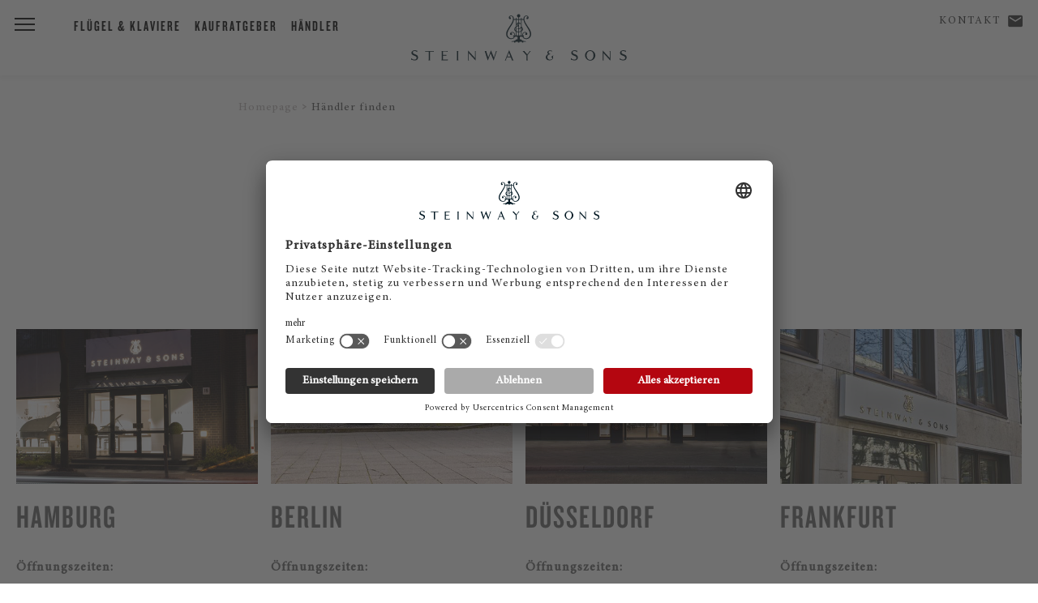

--- FILE ---
content_type: text/html; charset=utf-8
request_url: https://eu.steinway.com/de/haendler-finden/
body_size: 35855
content:
<!DOCTYPE html>
<html lang="de-DE">
<head> <meta charset="utf-8"> <!-- This website is powered by TYPO3 - inspiring people to share! TYPO3 is a free open source Content Management Framework initially created by Kasper Skaarhoj and licensed under GNU/GPL. TYPO3 is copyright 1998-2026 of Kasper Skaarhoj. Extensions are copyright of their respective owners. Information and contribution at https://typo3.org/ --> <title>Steinway &amp; Sons Händler in Ihrer Nähe finden - Händlerfinder</title> <meta name="generator" content="TYPO3 CMS" /> <meta name="description" content="Sie suchen einen autorisierten Steinway &amp; Sons Händler in Ihrer Umgebung? Nutzen Sie einfach unseren Händlerfinder und vereinbaren Sie einen Termin." /> <meta property="og:title" content="Händler finden" /> <meta name="twitter:card" content="summary" /> <link rel="stylesheet" href="/typo3temp/assets/compressed/merged-f0263626ee1e7c30a8410a8ab8f7fcfd-min.css?1769546126" media="all"> <script src="/typo3temp/assets/compressed/merged-3afa62bf83a81019c4ebba7f401b9f9b-min.js?1769546126"></script> <meta name="viewport" content="initial-scale=1, maximum-scale=1"/> <meta http-equiv="X-UA-Compatible" content="IE=edge"> <meta name="msvalidate.01" content="B377AFF234820278055F99A7609D82D7" /> <link rel="preconnect" href="https://player.3qsdn.com"> <link rel="preconnect" href="https://www.googletagmanager.com"> <script type="text/javascript">
			dealerTrackingEnabled = false;
			isMerchantSite = false;
		</script> <script type="module" src="/fileadmin/res/js/friendlycaptcha/widget.module.min.js" async defer></script> <script nomodule src="/fileadmin/res/js/friendlycaptcha/widget.min.js" async defer></script> <!-- usercentrics --> <script id="usercentrics-cmp" data-settings-id="jSBzWsClu" src="https://app.usercentrics.eu/browser-ui/latest/loader.js" async></script> <script type="application/javascript" src="https://privacy-proxy.usercentrics.eu/latest/uc-block.bundle.js"></script> <script>
			uc.blockElements({
					'S1pcEj_jZX': '#map-canvas',
					'qxiCD5aN_': '.video3q'
			});
			uc.reloadOnOptIn('qxiCD5aN_'); // reload page
		</script> <script type="module" src="https://widget.accessgo.de/accessGoWidget.js"></script> <script>
			window.dataLayer = window.dataLayer || [];
			dataLayer.push({
			'site_category': 'CORPORATE',
			'merchant_id': '',
			'product_name': '',
			'page_lang': 'de'
			});
		</script> <!-- Corporate Site --> <!-- Google Tag Manager --> <script type="text/javascript">
							// create dataLayer
							window.dataLayer = window.dataLayer || [];
							function gtag() {
								dataLayer.push(arguments);
							}
					
							// set „denied" as default for both ad and analytics storage, as well as ad_user_data and ad_personalization,
							gtag("consent", "default", {
								ad_user_data: "denied",
								ad_personalization: "denied",
								ad_storage: "denied",
								analytics_storage: "denied",
								wait_for_update: 2000 // milliseconds to wait for update
							});
					
							// Enable ads data redaction by default [optional]
							gtag("set", "ads_data_redaction", true);
						</script> <script type="text/javascript">
							// Google Tag Manager
							(function(w, d, s, l, i) {
								w[l] = w[l] || [];
								w[l].push({
									'gtm.start': new Date().getTime(),
									event: 'gtm.js'
								});
								var f = d.getElementsByTagName(s)[0],
									j = d.createElement(s),
									dl = l != 'dataLayer' ? '&l=' + l : '';
								j.async = true;
								j.src = 'https://www.googletagmanager.com/gtm.js?id=' + i + dl;
								f.parentNode.insertBefore(j, f);
							})(window, document, 'script', 'dataLayer', 'GTM-5WB7NVH'); 
						</script> <!-- End Google Tag Manager --> <link rel="shortcut icon" type="image/x-icon" href="/fileadmin/res/assets/favicon2.png"> <link rel="preload" href="/fileadmin/res/fonts/MinionProIt.woff2" as="font" type="font/woff2" crossorigin> <link rel="preload" href="/fileadmin/res/fonts/MinionProRegular.woff2" as="font" type="font/woff2" crossorigin> <link rel="preload" href="/fileadmin/res/typo/ico/icomoon.ttf?y15p8b" as="font" type="font/ttf" crossorigin> <!--[if IE]> <link rel="shortcut icon" type="image/vnd.microsoft.icon" href="/favicon.ico"> <![endif]--> <!-- Facebook Pixel Code --> <script type="text/plain" data-usercentrics="Facebook Pixel" async="">
				!function(f,b,e,v,n,t,s)
				{if(f.fbq)return;n=f.fbq=function(){n.callMethod?
				n.callMethod.apply(n,arguments):n.queue.push(arguments)};
				if(!f._fbq)f._fbq=n;n.push=n;n.loaded=!0;n.version='2.0';
				n.queue=[];t=b.createElement(e);t.async=!0;
				t.src=v;s=b.getElementsByTagName(e)[0];
				s.parentNode.insertBefore(t,s)}(window,document,'script',
				'https://connect.facebook.net/en_US/fbevents.js');
				fbq('init', '2343826139023564');
				fbq('track', 'PageView');
				</script> <noscript> <img height="1" width="1" src="https://www.facebook.com/tr?id=2343826139023564&ev=PageView&noscript=1"/> </noscript> <!-- End Facebook Pixel Code --> <!-- Facebook Pixel Code --> <script type="text/plain" data-usercentrics="Facebook Pixel" async="">
				!function(f,b,e,v,n,t,s)
				{if(f.fbq)return;n=f.fbq=function(){n.callMethod?
				n.callMethod.apply(n,arguments):n.queue.push(arguments)};
				if(!f._fbq)f._fbq=n;n.push=n;n.loaded=!0;n.version='2.0';
				n.queue=[];t=b.createElement(e);t.async=!0;
				t.src=v;s=b.getElementsByTagName(e)[0];
				s.parentNode.insertBefore(t,s)}(window,document,'script',
				'https://connect.facebook.net/en_US/fbevents.js');
				fbq('init', '405642003286719');
				fbq('track', 'PageView');
				</script> <noscript> <img height="1" width="1" src="https://www.facebook.com/tr?id=405642003286719&ev=PageView&noscript=1"/> </noscript> <!-- End Facebook Pixel Code --> <!-- matelso Calltracking --> <script>
				(function(m,a,t,e,l,s,o){m["CallTrackingObject"]=l;m[l]=m[l]||function(){
				(m[l].q=m[l].q||[]).push(arguments)};s=a.createElement(t);
				o=a.getElementsByTagName(t)[0];s.async=1;s.src=e;o.parentNode.insertBefore(s,o)
				})(window,document,"script","//rns.matelso.de/webtracking/4/","mtls");
				</script> <!-- End matelso Calltracking --> <!-- aos Animate On Scroll --> <script>
			$( document ).ready(function() {
				AOS.init();
				});

			window.addEventListener('load', AOS.refresh);
		</script> <!-- End aos --> <script src="/fileadmin/res/js/captureAnalyticsParams.js"></script> <link rel="canonical" href="https://eu.steinway.com/de/haendler-finden/"/> </head>
<body> <noscript><iframe src="https://www.googletagmanager.com/ns.html?id=GTM-5WB7NVH" height="0" width="0" style="display:none;visibility:hidden"></iframe></noscript> <div class="mobile-subnav"> <ul> <li> <a class="description" href="/de/kontakt/"><span class="icon-mail"></span> Kontakt</a> </li> <li> <a id="corporate-phonenumber-mobile" href="tel:+494085391300"><span class="icon-phn"></span> Telefon</a> </li> <li> <a class="description" href="/de/haendler-finden/"> <span class="icon-loc"></span> Händler </a> </li> </ul> </div> <header class="primary"> <div class="brand-header"> <a href="/"><div class="ss-logo"></div></a> <div class="ss-menu-button"> <span></span> <span></span> <span></span> </div> </div> <div class="fixed-menu-items"> <div> <a class="description" href="/de/pianos/">Flügel & Klaviere</a> <a class="description" href="/de/services/kaufratgeber/">Kaufratgeber</a> <a class="description" href="/de/haendler-finden/">Händler</a> </div> </div> <div class="geo-bar"> <div class="loc ss-tooltip"> <a class="description" href="/de/kontakt/">Kontakt</a> <a class="geo-icon icon-mail" href="/de/kontakt/"><span style="width:0;"></span></a> <span class="ss-tooltip-data">Haben Sie noch Fragen?</span> </div> </div> </header> <nav class="main-bar"> <div class="main-holster"> <div class="nav-header"> <div class="nav-icon-container"> <div class="ss-menu-button"> <span></span> <span></span> <span></span> </div> </div> <div class="logo"> <a href="/"> <div class="ss-logo"></div> </a> </div> </div> <ul id="mainmenu" class="primary sm sm-clean"> <li class="first"><a href="/de/pianos/">Flügel & Klaviere</a><ul class="secondary"><li class="first"><a href="/de/pianos/fluegel-pianos/">Steinway Flügel</a></li><li class="first"><a href="/de/pianos/klaviere-pianos/">Steinway Klavier</a></li><li class="first"><a href="/de/pianos/spirio/">Steinway Spirio</a></li><li class="first"><a href="/de/pianos/steinway-limited-editions/">Steinway Limited Editions</a></li><li class="first"><a href="/de/pianos/steinway-colour-collection/">Steinway Colour Collection</a></li><li class="first"><a href="/de/pianos/crown-jewel-pianos/">Steinway Crown Jewels</a></li><li class="first"><a href="/de/pianos/gebrauchte-steinway-fluegel-klaviere/">Steinway Gebraucht</a></li></ul></li><li class="first"><a href="/de/manufaktur/">Steinway Entdecken</a><ul class="secondary"><li class="first"><a href="/de/manufaktur/news-events/">News & Events</a></li><li class="first"><a href="/de/manufaktur/kuenstler-und-konzerte/">Künstler und Konzerte</a></li><li class="first"><a href="/de/manufaktur/steinway-heute/">Der Steinway von heute</a></li><li class="first"><a href="/de/manufaktur/manufaktur/">Manufaktur</a></li><li class="first"><a href="/de/manufaktur/mitarbeiter/">Mitarbeiter</a></li><li class="first"><a href="/de/pianos/owners-stories/">Steinway Besitzer</a></li></ul></li><li class="first"><a href="/de/services/">Services</a><ul class="secondary"><li class="first"><a href="/de/services/kaufratgeber/">Kaufratgeber</a></li><li class="first"><a href="/de/services/pflege-und-wartung/">Pflege und Wartung</a></li><li class="first"><a href="/de/services/reparaturwerkstatt/">Reparaturwerkstatt</a></li><li class="first"><a href="/de/services/instrumentenbeurteilung/">Instrumentenbeurteilung</a></li></ul></li> <li style="border:none;"><div style="margin-top:30px;"></div></li> <li class="first service-item"> <a class="description" href="/de/kontakt/"><span class="icon-mail"></span> Kontakt</a> </li> <li class="first service-item"> <a class="description" href="/de/haendler-finden/"> <span class="icon-loc"></span> Händler </a> </li> </ul> </div> </nav> <div id="main"> <section class="text-callout copy-block breadcrumb" style="display:none;"> <div class="copy"> <div class="container breadcrumbs"> <ol class="breadcrumb" vocab="http://schema.org/" typeof="BreadcrumbList"><li property="itemListElement" typeof="ListItem"><a href="/de/" property="item" typeof="WebPage"><span property="name">Homepage</span></a><meta property="position" content="1"></li><li property="itemListElement" typeof="ListItem"><a href="/de/haendler-finden/" property="item" typeof="WebPage"><span property="name">Händler finden</span></a><meta property="position" content="2"></li></ol> </div> </div> </section> <center><h1>Steinway Händler finden</h1></center> <section class="pianogallerylist retailerlist"><h3><em>Steinway &amp; Sons</em></h3><h1>Standorte</h1><div class="pianogalleries-wrapper-cards"><div class="pianogallery-wrapper"><div class="pianogallery-padding"><a href="https://eu.steinway.com/de/haendler/steinway-hamburg/steinway-hamburg/" target="_blank" style="border: none;"><div class="pianogallery-image"><img src="/fileadmin/web-media/Retail/hamburg-store-aussen_500x320.jpg" width="500" height="320" alt="Flügel und Klaviere bei Steinway &amp; Sons Hamburg kaufen" /></div></a><div class="pianogallery-title"><h3>Hamburg</h3></div><div class="pianogallery-address"><b>Öffnungszeiten:</b><br><p></p><p>Mo-Fr 10 - 18 <br> Sa 10 - 16<br></p></div><div class="pianogallery-links"><div class="pianogallery-links-wrapper"><a href="https://www.google.com/maps/dir/?api=1&amp;destination=Steinway+Sons+Hamburg" target="_blank"><div class="icon"><img src="/fileadmin/res/assets/svg/noun_map pin_713092.svg" width="40" height="40"></div><div>Route</div></a><a href="#contactForm" data-merchant="95" data-displayname="Steinway &amp; Sons Hamburg" class="gmapInfoLink formAnchor"><div class="icon"><img src="/fileadmin/res/assets/svg/noun_envelope_621431.svg" width="40" height="40"></div><div>E-Mail</div></a><a href="tel:+494085391300" class="phone tooltip"><span class="tooltiptext">+494085391300</span><div class="icon"><img src="/fileadmin/res/assets/svg/noun_call_1203163.svg" width="40" height="40"></div><div>Anrufen</div></a></div></div><div class="details"><a class="button" href="https://eu.steinway.com/de/haendler/steinway-hamburg/steinway-hamburg/" target="_blank">Standortdetails</a></div></div></div><div class="pianogallery-wrapper"><div class="pianogallery-padding"><a href="https://eu.steinway.com/de/haendler/steinway-berlin-leipzig/steinway-berlin/" target="_blank" style="border: none;"><div class="pianogallery-image"><img src="/fileadmin/user_upload/steinway-berlin-geschaeft-aussen_500x320.jpg" width="500" height="320" alt="" /></div></a><div class="pianogallery-title"><h3>Berlin</h3></div><div class="pianogallery-address"><b>Öffnungszeiten:</b><br><p></p><p>Mo-Fr 10 - 18<br> Sa 10 - 13<br></p></div><div class="pianogallery-links"><div class="pianogallery-links-wrapper"><a href="https://www.google.com/maps/dir/?api=1&amp;destination=Steinway+Sons+Berlin" target="_blank"><div class="icon"><img src="/fileadmin/res/assets/svg/noun_map pin_713092.svg" width="40" height="40"></div><div>Route</div></a><a href="#contactForm" data-merchant="96" data-displayname="Steinway &amp; Sons Berlin" class="gmapInfoLink formAnchor"><div class="icon"><img src="/fileadmin/res/assets/svg/noun_envelope_621431.svg" width="40" height="40"></div><div>E-Mail</div></a><a href="tel:+49303157310" class="phone tooltip"><span class="tooltiptext">+49303157310</span><div class="icon"><img src="/fileadmin/res/assets/svg/noun_call_1203163.svg" width="40" height="40"></div><div>Anrufen</div></a></div></div><div class="details"><a class="button" href="https://eu.steinway.com/de/haendler/steinway-berlin-leipzig/steinway-berlin/" target="_blank">Standortdetails</a></div></div></div><div class="pianogallery-wrapper"><div class="pianogallery-padding"><a href="https://eu.steinway.com/de/haendler/steinway-duesseldorf/steinway-duesseldorf/" target="_blank" style="border: none;"><div class="pianogallery-image"><img src="/fileadmin/user_upload/steinway-duesseldorf-geschaeft-aussen_500x320.jpg" width="500" height="320" alt="" /></div></a><div class="pianogallery-title"><h3>Düsseldorf</h3></div><div class="pianogallery-address"><b>Öffnungszeiten:</b><br><p></p><p>Mo-Fr 10 - 18 <br> Sa 10 - 16<br> und nach Vereinbarung </p></div><div class="pianogallery-links"><div class="pianogallery-links-wrapper"><a href="https://www.google.com/maps/dir/?api=1&amp;destination=Steinway+Sons+Düsseldorf" target="_blank"><div class="icon"><img src="/fileadmin/res/assets/svg/noun_map pin_713092.svg" width="40" height="40"></div><div>Route</div></a><a href="#contactForm" data-merchant="100" data-displayname="Steinway &amp; Sons Düsseldorf" class="gmapInfoLink formAnchor"><div class="icon"><img src="/fileadmin/res/assets/svg/noun_envelope_621431.svg" width="40" height="40"></div><div>E-Mail</div></a><a href="tel:+492114939370" class="phone tooltip"><span class="tooltiptext">+492114939370</span><div class="icon"><img src="/fileadmin/res/assets/svg/noun_call_1203163.svg" width="40" height="40"></div><div>Anrufen</div></a></div></div><div class="details"><a class="button" href="https://eu.steinway.com/de/haendler/steinway-duesseldorf/steinway-duesseldorf/" target="_blank">Standortdetails</a></div></div></div><div class="pianogallery-wrapper"><div class="pianogallery-padding"><a href="https://eu.steinway.com/de/haendler/steinway-frankfurt/steinway-frankfurt-am-main/" target="_blank" style="border: none;"><div class="pianogallery-image"><img src="/fileadmin/user_upload/steinway-frankfurt-geschaeft-aussen_500x320.jpg" width="500" height="320" alt="" /></div></a><div class="pianogallery-title"><h3>Frankfurt</h3></div><div class="pianogallery-address"><b>Öffnungszeiten:</b><br><p></p><p>Mo-Fr 10 - 18:30 <br> Sa 10 - 16<br></p></div><div class="pianogallery-links"><div class="pianogallery-links-wrapper"><a href="https://www.google.com/maps/dir/?api=1&amp;destination=Steinway+Sons+Frankfurt" target="_blank"><div class="icon"><img src="/fileadmin/res/assets/svg/noun_map pin_713092.svg" width="40" height="40"></div><div>Route</div></a><a href="#contactForm" data-merchant="102" data-displayname="Steinway &amp; Sons Frankfurt" class="gmapInfoLink formAnchor"><div class="icon"><img src="/fileadmin/res/assets/svg/noun_envelope_621431.svg" width="40" height="40"></div><div>E-Mail</div></a><a href="tel:+4969970979870" class="phone tooltip"><span class="tooltiptext">+4969970979870</span><div class="icon"><img src="/fileadmin/res/assets/svg/noun_call_1203163.svg" width="40" height="40"></div><div>Anrufen</div></a></div></div><div class="details"><a class="button" href="https://eu.steinway.com/de/haendler/steinway-frankfurt/steinway-frankfurt-am-main/" target="_blank">Standortdetails</a></div></div></div><div class="pianogallery-wrapper"><div class="pianogallery-padding"><a href="https://eu.steinway.com/de/haendler/steinway-stuttgart/steinway-stuttgart/" target="_blank" style="border: none;"><div class="pianogallery-image"><img src="/fileadmin/user_upload/steinway-flagshipstore-stuttgart-aussen_500x320.jpg" width="500" height="320" alt="" /></div></a><div class="pianogallery-title"><h3>Stuttgart</h3></div><div class="pianogallery-address"><b>Öffnungszeiten:</b><br><p></p><p>Mo–Fr 10 – 18 <br> Sa 10 – 16<br></p></div><div class="pianogallery-links"><div class="pianogallery-links-wrapper"><a href="https://www.google.com/maps/dir/?api=1&amp;destination=Steinway+Sons+Stuttgart" target="_blank"><div class="icon"><img src="/fileadmin/res/assets/svg/noun_map pin_713092.svg" width="40" height="40"></div><div>Route</div></a><a href="#contactForm" data-merchant="68" data-displayname="Steinway &amp; Sons Stuttgart" class="gmapInfoLink formAnchor"><div class="icon"><img src="/fileadmin/res/assets/svg/noun_envelope_621431.svg" width="40" height="40"></div><div>E-Mail</div></a><a href="tel:+4971161553760" class="phone tooltip"><span class="tooltiptext">+4971161553760</span><div class="icon"><img src="/fileadmin/res/assets/svg/noun_call_1203163.svg" width="40" height="40"></div><div>Anrufen</div></a></div></div><div class="details"><a class="button" href="https://eu.steinway.com/de/haendler/steinway-stuttgart/steinway-stuttgart/" target="_blank">Standortdetails</a></div></div></div><div class="pianogallery-wrapper"><div class="pianogallery-padding"><a href="https://eu.steinway.com/de/haendler/steinway-muenchen/steinway-muenchen/" target="_blank" style="border: none;"><div class="pianogallery-image"><img src="/fileadmin/web-media/Retail/muenchen2_500x320.jpg" width="500" height="320" alt="Flügel und Klaviere bei Steinway &amp; Sons München kaufen" /></div></a><div class="pianogallery-title"><h3>München</h3></div><div class="pianogallery-address"><b>Öffnungszeiten:</b><br><p></p><p>Mo–Fr 10 – 18 <br> Sa 11 – 16<br></p></div><div class="pianogallery-links"><div class="pianogallery-links-wrapper"><a href="https://www.google.com/maps/dir/?api=1&amp;destination=Steinway+Sons+München" target="_blank"><div class="icon"><img src="/fileadmin/res/assets/svg/noun_map pin_713092.svg" width="40" height="40"></div><div>Route</div></a><a href="#contactForm" data-merchant="101" data-displayname="Steinway &amp; Sons München" class="gmapInfoLink formAnchor"><div class="icon"><img src="/fileadmin/res/assets/svg/noun_envelope_621431.svg" width="40" height="40"></div><div>E-Mail</div></a><a href="tel:+49895467970" class="phone tooltip"><span class="tooltiptext">+49895467970</span><div class="icon"><img src="/fileadmin/res/assets/svg/noun_call_1203163.svg" width="40" height="40"></div><div>Anrufen</div></a></div></div><div class="details"><a class="button" href="https://eu.steinway.com/de/haendler/steinway-muenchen/steinway-muenchen/" target="_blank">Standortdetails</a></div></div></div><div class="pianogallery-wrapper"><div class="pianogallery-padding"><a href="https://steinway.co.uk" target="_blank" style="border: none;"><div class="pianogallery-image"><img src="/fileadmin/user_upload/steinway_london.jpg" width="500" height="320" alt="" /></div></a><div class="pianogallery-title"><h3>London</h3></div><div class="pianogallery-address"><b>Opening hours</b><p></p><p>Monday - Friday: 10am-6pm<br/>Saturdays: 11am-5pm<br/>Sundays and Bank Holidays: Closed<br/></p></div><div class="pianogallery-links"><div class="pianogallery-links-wrapper"><a href="https://www.google.com/maps/dir/?api=1&amp;destination=Steinway+Hall+London" target="_blank"><div class="icon"><img src="/fileadmin/res/assets/svg/noun_map pin_713092.svg" width="40" height="40"></div><div>Route</div></a><a href="#contactForm" data-merchant="231" data-displayname="Steinway Hall London" class="gmapInfoLink formAnchor"><div class="icon"><img src="/fileadmin/res/assets/svg/noun_envelope_621431.svg" width="40" height="40"></div><div>E-Mail</div></a><a href="tel:+442074873391" class="phone tooltip"><span class="tooltiptext">+442074873391</span><div class="icon"><img src="/fileadmin/res/assets/svg/noun_call_1203163.svg" width="40" height="40"></div><div>Anrufen</div></a></div></div><div class="details"><a class="button" href="https://steinway.co.uk" target="_blank">Standortdetails</a></div></div></div><div class="pianogallery-wrapper"><div class="pianogallery-padding"><a href="https://eu.steinway.com/fr/revendeur/steinway-paris/" target="_blank" style="border: none;"><div class="pianogallery-image"><img src="/fileadmin/web-media/Retail/paris_500x320.jpg" width="500" height="320" alt="Flügel und Klaviere bei Steinway &amp; Sons Paris kaufen" /></div></a><div class="pianogallery-title"><h3>Paris VII.</h3></div><div class="pianogallery-address"><b>Heures d'ouverture:</b><p></p><p>Du mardi au samedi de 11h à 19h<br> Fermé lundi et dimanche</p></div><div class="pianogallery-links"><div class="pianogallery-links-wrapper"><a href="https://www.google.com/maps/dir/?api=1&amp;destination=Steinway+Sons+Paris" target="_blank"><div class="icon"><img src="/fileadmin/res/assets/svg/noun_map pin_713092.svg" width="40" height="40"></div><div>Route</div></a><a href="#contactForm" data-merchant="208" data-displayname="Steinway &amp; Sons Paris" class="gmapInfoLink formAnchor"><div class="icon"><img src="/fileadmin/res/assets/svg/noun_envelope_621431.svg" width="40" height="40"></div><div>E-Mail</div></a><a href="tel:+33145480144" class="phone tooltip"><span class="tooltiptext">+33145480144</span><div class="icon"><img src="/fileadmin/res/assets/svg/noun_call_1203163.svg" width="40" height="40"></div><div>Anrufen</div></a></div></div><div class="details"><a class="button" href="https://eu.steinway.com/fr/revendeur/steinway-paris/" target="_blank">Standortdetails</a></div></div></div><div class="pianogallery-wrapper"><div class="pianogallery-padding"><a href="https://eu.steinway.com/de/haendler/steinway-wien/steinway-wien/" target="_blank" style="border: none;"><div class="pianogallery-image"><img src="/fileadmin/user_upload/steinway-wien-austria-aussen_500x320.jpg" width="500" height="320" alt="" /></div></a><div class="pianogallery-title"><h3>Wien</h3></div><div class="pianogallery-address"><b>Öffnungszeiten:</b><p></p><p>Mo–Fr 10–18<br> Sa 10–16</p></div><div class="pianogallery-links"><div class="pianogallery-links-wrapper"><a href="https://www.google.com/maps/dir/?api=1&amp;destination=Steinway+Sons+Austria" target="_blank"><div class="icon"><img src="/fileadmin/res/assets/svg/noun_map pin_713092.svg" width="40" height="40"></div><div>Route</div></a><a href="#contactForm" data-merchant="235" data-displayname="Steinway &amp; Sons Austria" class="gmapInfoLink formAnchor"><div class="icon"><img src="/fileadmin/res/assets/svg/noun_envelope_621431.svg" width="40" height="40"></div><div>E-Mail</div></a><a href="tel:+4315120712" class="phone tooltip"><span class="tooltiptext">+4315120712</span><div class="icon"><img src="/fileadmin/res/assets/svg/noun_call_1203163.svg" width="40" height="40"></div><div>Anrufen</div></a></div></div><div class="details"><a class="button" href="https://eu.steinway.com/de/haendler/steinway-wien/steinway-wien/" target="_blank">Standortdetails</a></div></div></div><div class="pianogallery-wrapper"><div class="pianogallery-padding"><a href="https://eu.steinway.com/it/showroom/steinway-milano/steinway-milano/" target="_blank" style="border: none;"><div class="pianogallery-image"><img src="/fileadmin/user_upload/Store-Milano_500x320.jpg" width="500" height="320" alt="" /></div></a><div class="pianogallery-title"><h3>Milano</h3></div><div class="pianogallery-address"><b> Orari di apertura:</b><p></p><p>Lun - Ven 10 - 19<br> Sab 11 - 17<br> Domenica: chiuso<br></p></div><div class="pianogallery-links"><div class="pianogallery-links-wrapper"><a href="https://www.google.com/maps/dir/?api=1&amp;destination=Steinway+Sons+Milano" target="_blank"><div class="icon"><img src="/fileadmin/res/assets/svg/noun_map pin_713092.svg" width="40" height="40"></div><div>Route</div></a><a href="#contactForm" data-merchant="229" data-displayname="Steinway &amp; Sons Milano" class="gmapInfoLink formAnchor"><div class="icon"><img src="/fileadmin/res/assets/svg/noun_envelope_621431.svg" width="40" height="40"></div><div>E-Mail</div></a><a href="tel:+390270018924" class="phone tooltip"><span class="tooltiptext">+390270018924</span><div class="icon"><img src="/fileadmin/res/assets/svg/noun_call_1203163.svg" width="40" height="40"></div><div>Anrufen</div></a></div></div><div class="details"><a class="button" href="https://eu.steinway.com/it/showroom/steinway-milano/steinway-milano/" target="_blank">Standortdetails</a></div></div></div><div class="pianogallery-wrapper dummy"></div><div class="pianogallery-wrapper dummy"></div><div class="pianogallery-wrapper dummy"></div></div></section> <center><h2>Steinway Händlersuche</h2></center> <style> @media screen and (max-width: 767px){ section.breadcrumb { display:none !important; } } </style><script>var markers1 = [['0', 'Arpège Armand Meyer', '21 rue de Lausanne<br />67000 Strasbourg<br />+33 3 88 15 00 15<br /><a title=\"Opens external link in new window\" class=\"external-link-new-window\" target=\"_blank\" href=\"http://www.arpeges-armand-meyer.fr\">www.arpeges-armand-meyer.fr</a></br><a href=\"#contactForm\" data-merchant=\"1\" class=\"gmapInfoLink formAnchor\">Kontakt</a>', 48.576014, 7.756674, 'FR', 'Strasbourg', ''],
['1', 'Auvergne Pianos', 'Portes de Riom Nord - Avenue George Gershwin<br />63200 Riom<br />+33 4 73 38 15 77<br /><a title=\"Auvergne Pianos Riom\" class=\"external-link-new-window\" target=\"_blank\" href=\"http://www.auvergne-pianos.fr/\">www.auvergne-pianos.fr/</a></br><a href=\"#contactForm\" data-merchant=\"2\" class=\"gmapInfoLink formAnchor\">Kontakt</a>', 45.893897, 3.137169, 'FR', 'Riom', ''],
['2', 'Delmas Musique', '53 - 86, avenue du Général de Gaulle<br />66000 Perpignan<br />+33 4 68 34 36 88<br /><a href=\"http://www.delmas-musique.com\" target=\"_blank\" class=\"external-link-new-window\" title=\"Delmas Musique Perpignan\">www.delmas-musique.com</a></br><a href=\"#contactForm\" data-merchant=\"4\" class=\"gmapInfoLink formAnchor\">Kontakt</a>', 42.698064, 2.887084, 'FR', 'Perpignan', ''],
['3', 'Domaine Musical de Petignac', 'Pétignac<br />16250 Jurignac<br />+33 5 45 66 43 60<br /><a href=\"http://www.fauvin.com\" target=\"_blank\" class=\"external-link-new-window\" title=\"Domaine Musical de Petignac - Jurignac\">www.fauvin.com</a></br><a href=\"#contactForm\" data-merchant=\"5\" class=\"gmapInfoLink formAnchor\">Kontakt</a>', 45.541070, -0.035944, 'FR', 'Jurignac', ''],
['4', 'Maison du Piano', '83 rue Colbert<br />59000 Lille<br />+33 3 20 57 06 06<br /><a href=\"http://www.piano-lille.fr\" target=\"_blank\" class=\"external-link-new-window\" title=\"Opens external link in new window\">www.piano-lille.fr</a></br><a href=\"#contactForm\" data-merchant=\"8\" class=\"gmapInfoLink formAnchor\">Kontakt</a>', 50.630470, 3.045055, 'FR', 'Lille', ''],
['5', 'Pianos Parisot', '8 Av. du 8 Mai 1945<br />31520 Ramonville Saint-Agne<br />+33 5 61 53 99 16<br /><a title=\"Pianos Parisot - Ramonville Saint-Agne\" class=\"external-link-new-window\" target=\"_blank\" href=\"http://www.pianosparisot.fr\">www.pianosparisot.fr</a></br><a href=\"#contactForm\" data-merchant=\"10\" class=\"gmapInfoLink formAnchor\">Kontakt</a>', 43.54107423613147, 1.4811405273016642, 'FR', 'Ramonville Saint-Agne', ''],
['6', 'Rouen Piano', '1 rue Albert Einstein - ZA3 Les Portes de l\'Ouest<br />76150 Saint Jean du Cardonnay<br />+33 2 35 88 00 88<br /><a title=\"Rouen Piano - Saint Jean du Cardonnay\" class=\"external-link-new-window\" target=\"_blank\" href=\"http://www.rouen-piano.com\">www.rouen-piano.com</a></br><a href=\"#contactForm\" data-merchant=\"12\" class=\"gmapInfoLink formAnchor\">Kontakt</a>', 49.48865, 1.015584, 'FR', 'Saint Jean du Cardonnay', ''],
['7', 'ALBERTO NAPOLITANO PIANOFORTI', 'Piazza Carità, 6<br />80134 Napoli<br />Tel. +39 081 5519411<br /><a href=\"mailto:info@albertonapolitano.com\">info@albertonapolitano.com</a><br /><a title=\"Opens external link in new window\" class=\"external-link-new-window\" target=\"_blank\" href=\"http://www.albertonapolitano.com/\">www.albertonapolitano.com</a></br><a href=\"#contactForm\" data-merchant=\"13\" class=\"gmapInfoLink formAnchor\">Kontakt</a>', 40.844149, 14.248529, 'IT', 'Napoli', ''],
['8', 'ALFONSI PIANOFORTI', 'Largo Brancaccio 79<br />00184 Roma<br />Tel. +39 06 4818197<br /><a href=\"mailto:info@alfonsipianoforti.it\">info@alfonsipianoforti.it</a><br /><a title=\"Opens external link in new window\" class=\"external-link-new-window\" target=\"_blank\" href=\"http://www.alfonsipianoforti.it\">www.alfonsipianoforti.it</a></br><a href=\"#contactForm\" data-merchant=\"14\" class=\"gmapInfoLink formAnchor\">Kontakt</a>', 41.89518, 12.499475, 'IT', 'Roma', ''],
['9', 'Music Factory', 'Luis Castaño<br /><br />Rua do Proletariado, 15-A<br />2790-138 Carnxide<br />+351 912544917<br /><a href=\"http://www.musicfactory.pt\" target=\"_blank\" class=\"external-link-new-window\" title=\"Opens external link in new window\">www.musicfactory.pt</a></br><a href=\"#contactForm\" data-merchant=\"16\" class=\"gmapInfoLink formAnchor\">Kontakt</a>', 38.723063, -9.217818, 'PT', 'Carnxide', ''],
['10', 'MUSICA MARANGI Srl', 'via Taranto, 28<br />74015 Martina Franca<br />Tel +39 080 4838485<br /><a href=\"mailto:info@marangi.it\">info@marangi.it</a><br /><a title=\"Opens external link in new window\" class=\"external-link-new-window\" target=\"_blank\" href=\"https://www.marangi.it/pianoforti/steinway-sons/\">www.marangi.it</a></br><a href=\"#contactForm\" data-merchant=\"18\" class=\"gmapInfoLink formAnchor\">Kontakt</a>', 40.700215, 17.338338, 'IT', 'Martina Franca', ''],
['11', 'ZIN STRUMENTI MUSICALI', 'via Monte Cengio 30<br />35138 Padova<br />Tel. +39 049 87 17 770<br /><a href=\"mailto:zinpadova@zinpadova.it\">zinpadova@zinpadova.it</a><br /><a title=\"Opens external link in new window\" class=\"external-link-new-window\" target=\"_blank\" href=\"http://www.zinpadova.com/web/index.asp\">www.zinpadova.com</a></br><a href=\"#contactForm\" data-merchant=\"21\" class=\"gmapInfoLink formAnchor\">Kontakt</a>', 45.411019, 11.858585, 'IT', 'Padova', ''],
['12', 'HINVES PIANOS', '<b>Hinves Pianos S.L</b><br />C/Fuenterrabía, 4<br />28014 Madrid<br />Tel. +34 915134778<br /><a href=\"http://www.hinves.com\" target=\"_blank\" class=\"external-link-new-window\" title=\"Opens external link in new window\">www.hinves.com</a></br><a href=\"#contactForm\" data-merchant=\"22\" class=\"gmapInfoLink formAnchor\">Kontakt</a>', 40.406418, -3.681394, 'ES', 'Granada', ''],
['13', 'Jorquera Pianos', 'Jorquera Pianos<br />c/ Ferran Agulló, 10 local<br />08021 Barcelona<br />+34 934 14 02 90<br /><a href=\"http://www.jorquerapianos.com\" target=\"_blank\" class=\"external-link-new-window\" title=\"Opens external link in new window\">www.jorquerapianos.com</a></br><a href=\"#contactForm\" data-merchant=\"25\" class=\"gmapInfoLink formAnchor\">Kontakt</a>', 41.395441, 2.141181, 'ES', 'Barcelona', ''],
['14', 'Steinway Gallery København', 'Juhl-Sørensen A/S <br /> Brofogedvej 10<br />2400 København NV<br />+45 70 13 17 44<br /><br /><a title=\"www.steinway.dk\" class=\"external-link-new-window\" target=\"_blank\" href=\"http://www.steinway.dk\">www.steinway.dk</a></br><a href=\"#contactForm\" data-merchant=\"26\" class=\"gmapInfoLink formAnchor\">Kontakt</a>', 55.703574, 12.531900, 'DK', 'København', ''],
['15', 'Klavier & Flügel Galerie Maiwald Dortmund', 'Brückst.21<br /><br />44135 Dortmund<br /><br />TEL.: +49 231 / 22696145<br /><br />www.steinway-dortmund.de</br><a href=\"#contactForm\" data-merchant=\"28\" class=\"gmapInfoLink formAnchor\">Kontakt</a>', 51.516453, 7.466533, 'DE', 'Dortmund', ''],
['16', 'Klavierhaus Döll GmbH & Co.', 'Günther-Wagner-Allee 7<br />30177 Hannover<br />+49 511 - 301877 - 32<br />0511/301877-82<br /><a title=\"Opens external link in new window\" class=\"external-link-new-window\" target=\"_blank\" href=\"https://klavierhaus-doell.de\">klavierhaus-doell.de</a></br><a href=\"#contactForm\" data-merchant=\"31\" class=\"gmapInfoLink formAnchor\">Kontakt</a>', 52.39790333367527, 9.769206625932688, 'DE', 'Hannover', ''],
['17', 'Maiwald Klaviere & Flügel Kamen', 'Andre Maiwald<br /><br />Herbert Wehner Str. 1</br><br />59174 Kamen<br /><a href=\"http://www.steinway-kamen.de\" target=\"_blank\" class=\"external-link-new-window\" title=\"Opens external link in new window\">www.steinway-kamen.de</a></br><a href=\"#contactForm\" data-merchant=\"36\" class=\"gmapInfoLink formAnchor\">Kontakt</a>', 51.591128, 7.649589, 'DE', 'Kamen', ''],
['18', 'Musik Hug Basel', '<br />Innere Margethenstrasse 6<br />4051 Basel<br />+41 61 - 272 33 90<br /><a href=\"https://www.musikhug.ch\" target=\"_blank\" class=\"external-link-new-window\" title=\"Opens external link in new window\">https://www.musikhug.ch</a></br><a href=\"#contactForm\" data-merchant=\"38\" class=\"gmapInfoLink formAnchor\">Kontakt</a>', 47.550518791084, 7.586634497029612, 'CH', 'Basel', ''],
['19', 'Musik Hug Luzern', '<br />Arsenalstraße 27<br />6010 Kriens<br />Tel.: +41 41 - 417 12 12<br /><a href=\"https://musikhug.ch\" target=\"_blank\" class=\"external-link-new-window\" title=\"Opens external link in new window\">https://musikhug.ch</a></br><a href=\"#contactForm\" data-merchant=\"39\" class=\"gmapInfoLink formAnchor\">Kontakt</a>', 47.03384387704582, 8.295883304534595, 'CH', 'Luzern', ''],
['20', 'STEINWAY GALLERY BRESCIA', 'PASSADORI PIANOFORTI<br /><br />Contrada Santa Chiara, 6<br />25122 Brescia<br />+39 030 3751106<br /><a href=\"mailto:info@passadori.it\">info@passadori.it</a><br /><a title=\"Opens external link in new window\" class=\"external-link-new-window\" target=\"_blank\" href=\"http://www.passadori.it/\">www.passadori.it</a></br><a href=\"#contactForm\" data-merchant=\"41\" class=\"gmapInfoLink formAnchor\">Kontakt</a>', 45.541964, 10.220998, 'IT', 'Brescia', ''],
['21', 'PIANO HAID e.K.', 'Erlenstegenstr. 99<br />90491 Nürnberg<br />Tel.: +49 (0) 911 - 226604<br /><a title=\"Opens external link in new window\" class=\"external-link-new-window\" target=\"_blank\" href=\"https://www.piano-haid.com/\">https://www.piano-haid.com/</a></br><a href=\"#contactForm\" data-merchant=\"43\" class=\"gmapInfoLink formAnchor\">Kontakt</a>', 49.4725328, 11.1363129, 'DE', 'Nürnberg', ''],
['22', 'Piano Hoffmann GmbH', 'Walter Hoffmann<br /><br />Dieselstr. 25<br />67141 Neuhofen<br />Tel.: +49 6236 - 51262<br /><a href=\"https://piano-hoffmann.de/\" target=\"_blank\" class=\"external-link-new-window\" title=\"Opens external link in new window\">https://piano-hoffmann.de/</a></br><a href=\"#contactForm\" data-merchant=\"44\" class=\"gmapInfoLink formAnchor\">Kontakt</a>', 49.427360, 8.413499, 'DE', 'Neuhofen', ''],
['23', 'Piano Metz by DAUM GmbH & Co. KG', 'Piano Metz by DAUM GmbH & Co. KG<br /><br />Dr.-Gessler-Straße 10<br />D-93051 Regensburg<br /><br />+49 (0)941 - 57575<br /><a title=\"Opens external link in new window\" class=\"external-link-new-window\" target=\"_blank\" href=\"http://www.pianometz.com\">www.pianometz.com</a></br><a href=\"#contactForm\" data-merchant=\"45\" class=\"gmapInfoLink formAnchor\">Kontakt</a>', 49.004730, 12.065865, 'DE', 'Regensburg', ''],
['24', 'Piano-Haus Kunze', 'Puschkinstrasse 32<br />19055 Schwerin<br />Tel. 0385 - 56 59 56<br /><a href=\"http://www.piano-haus-kunze.de/\" target=\"_blank\" title=\"Piano-Haus Kunze\" class=\"external-link-new-window\">www.piano-haus-kunze.de</a></br><a href=\"#contactForm\" data-merchant=\"47\" class=\"gmapInfoLink formAnchor\">Kontakt</a>', 53.62976774174911, 11.416116271347784, 'DE', 'Schwerin', ''],
['25', 'Pianohaus Micke GmbH', 'Rudolf Micke<br /><br />Wiesenstr. 12<br />Steinway-Galerie Ostwestfalen<br />59269 Neubeckum<br />+49 2525 - 2493<br /><a href=\"http://www.steinway-muenster.de\" target=\"_blank\" class=\"external-link-new-window\" title=\"Opens external link in new window\">www.steinway-muenster.de</a></br><a href=\"#contactForm\" data-merchant=\"48\" class=\"gmapInfoLink formAnchor\">Kontakt</a>', 51.803344, 8.023894, 'DE', 'Neubeckum', ''],
['26', 'Piano\'s Maene Ruiselede', 'Industriestraat 42<br />8755 Ruiselede<br />+32 51 - 68 64 37<br /><a class=\"external-link-new-window\" target=\"_blank\" href=\"https://www.maene.be/nl_BE/steinway-sons\">maene.be</a></br><a href=\"#contactForm\" data-merchant=\"52\" class=\"gmapInfoLink formAnchor\">Kontakt</a>', 51.043309, 3.410362, 'BE', 'Ruiselede', ''],
['27', 'Steinway Belgium & The Netherlands', 'Steinway Gallery Belgium<br />Pieter Van Reysschootlaan 2<br />9051 Ghent (Sint-Denijs-Westrem)<br />+32 9 222 18 36<br /><br /><a class=\"external-link-new-window\" target=\"_blank\" href=\"https://www.steinway.be\">www.steinway.be</a></br><a href=\"#contactForm\" data-merchant=\"53\" class=\"gmapInfoLink formAnchor\">Kontakt</a>', 51.019898, 3.682586, 'BE', 'Ghent', ''],
['28', 'Steinway Gallery Belgium', 'Pieter Van Reysschootlaan 2<br />9051 Sint-Denijs-Westrem<br />+32 9 - 222 11 36<br /><a title=\"Steinway Gallery Belgium\" class=\"external-link-new-window\" target=\"_blank\" href=\"https://www.steinway.be\">www.steinway.be</a></br><a href=\"#contactForm\" data-merchant=\"54\" class=\"gmapInfoLink formAnchor\">Kontakt</a>', 51.019878, 3.682715, 'BE', 'Sint-Denijs-Westrem', ''],
['29', 'Piano\'s Maene Wommelgem', 'Herentalsebaan 431<br />2160 Wommelgem<br />+32 3 - 321 78 00<br /><a class=\"external-link-new-window\" target=\"_blank\" href=\"https://www.steinway.be\">www.steinway.be</a></br><a href=\"#contactForm\" data-merchant=\"55\" class=\"gmapInfoLink formAnchor\">Kontakt</a>', 51.19595, 4.506874, 'BE', 'Wommelgem', ''],
['30', 'PIATINO PIANOFORTI', 'Via Botticelli 26<br />10154 Torino<br />Tel. +39 011 2464826<br /><a href=\"mailto:info@piatino.com\">info@piatino.com</a><br /><a title=\"Opens external link in new window\" class=\"external-link-new-window\" target=\"_blank\" href=\"http://www.piatino.com\">www.piatino.com</a></br><a href=\"#contactForm\" data-merchant=\"57\" class=\"gmapInfoLink formAnchor\">Kontakt</a>', 45.101500, 7.702632, 'IT', 'Torino', ''],
['31', 'Philippos Nakas S.A.', '19th klm. Leoforos Lavriou<br />190 02 Paiania<br />+30 210 6686101<br /><a href=\"http://www.nakas.gr\" target=\"_blank\" class=\"external-link-new-window\" title=\"Steinway &amp; Sons in Greece\">www.nakas.gr</a></br><a href=\"#contactForm\" data-merchant=\"59\" class=\"gmapInfoLink formAnchor\">Kontakt</a>', 37.948257, 23.869108, 'GR', 'Peania, Attiki', ''],
['32', 'Steinway Gallery The Netherlands', 'Maene - Ypma Piano’s – Steinway Gallery The Netherlands<br />Robijnstraat 5<br />1812 RB&nbsp; Alkmaar<br />+31 72 541 4400<br /><br /><a class=\"external-link-new-window\" target=\"_blank\" href=\"https://www.steinway.nl\">www.steinway.nl</a></br><a href=\"#contactForm\" data-merchant=\"60\" class=\"gmapInfoLink formAnchor\">Kontakt</a>', 52.615541, 4.757550, 'NL', 'Alkmaar', ''],
['33', 'Steinway Galerie Münster & Ostwestfalen', 'Wolbecker Str. 62<br />48155 Münster<br />+49 251 / 6743743<br /><a title=\"Opens external link in new window\" class=\"external-link-new-window\" target=\"_blank\" href=\"https://www.piano-micke.de/\">www.piano-micke.de</a></br><a href=\"#contactForm\" data-merchant=\"61\" class=\"gmapInfoLink formAnchor\">Kontakt</a>', 51.95655, 7.64199, 'DE', 'Münster', ''],
['34', 'Steinway Piano Gallery - Oslo', 'Stortingsgata 30<br />0161 Oslo<br />Tel. +47 22 23 42 44<br /><a href=\"https://eu.steinway.com/no/forhandler/steinway-norge/\" target=\"_blank\" class=\"external-link-new-window\" title=\"Steinway &amp; Sons Norge\">steinway.no</a></br><a href=\"#contactForm\" data-merchant=\"65\" class=\"gmapInfoLink formAnchor\">Kontakt</a>', 59.914697, 10.731668, 'NO', 'Oslo', ''],
['35', 'Steinway Piano Gallery - Stockholm', 'Lut de Winter<br /><br />Tegeluddsvägen 100<br />11528 Stockholm<br />+46 8 - 663 40 44<br />70-674 44 44<br /><a href=\"http://www.steinway.se\" target=\"_blank\" class=\"external-link-new-window\" title=\"Opens external link in new window\">www.steinway.se</a></br><a href=\"#contactForm\" data-merchant=\"66\" class=\"gmapInfoLink formAnchor\">Kontakt</a>', 59.340228, 18.113490, 'SE', 'Stockholm', ''],
['36', 'Steinway & Sons Stuttgart', 'Büchsenstraße 15<br />70173 Stuttgart<br />+49 711 - 615 537 60<br /><a href=\"http://www.steinway-stuttgart.de\" target=\"_blank\" title=\"Steinway Stuttgart\" class=\"external-link-new-window\">www.steinway-stuttgart.de</a><br/><br />Öffnungszeiten:<br/>Mo–Fr 10 – 18 & Sa 10 – 16<br/></br><a href=\"#contactForm\" data-merchant=\"68\" class=\"gmapInfoLink formAnchor\">Kontakt</a>', 48.77668658723716, 9.175033180952367, 'DE', 'Stuttgart', '1'],
['37', 'Zuhal Dis. Tic. A.S.', 'Maslak – Ayazağa Caddesi No:4c-9&nbsp; Ayazağa/Sarıyer / Istanbul </br><br />+90 212 285 07 77</br><br /><a href=\"http://www.zuhalmuzik.com\" target=\"_blank\" class=\"external-link-new-window\" title=\"Opens external link in new window\">www.zuhalmuzik.com</a></br><a href=\"#contactForm\" data-merchant=\"69\" class=\"gmapInfoLink formAnchor\">Kontakt</a>', 41.0279124, 28.974315, 'TR', 'Istanbul', ''],
['38', 'The Exclusive Piano Group Pty Ltd', 'Steinway Gallery Sydney<br />45 Chandos Street, St Leonards, NSW 2065<br /><a href=\"mailto:info@Steinway.com.au\">info@Steinway.com.au</a><br />National Information Line: 1300 199 589</br><a href=\"#contactForm\" data-merchant=\"70\" class=\"gmapInfoLink formAnchor\">Kontakt</a>', -33.822117705562725, 151.19729865151785, 'AU', 'Sydney', ''],
['39', 'BX Furtado & Sons', 'Mr Aster Fernandes<br /><br />Jer Mahal, Dhobitalao<br />400 002 Mumbai<br />+91 22-2201 3105<br /><br /><a href=\"http://www.furtadosonline.com\" target=\"_blank\" class=\"external-link-new-window\" title=\"Opens external link in new window\">www.furtadosonline.com</a></br><a href=\"#contactForm\" data-merchant=\"72\" class=\"gmapInfoLink formAnchor\">Kontakt</a>', 18.943961, 72.829075, 'IN', 'Mumbai', ''],
['40', 'PT Citra Intirama', 'Ruko Garden Shopping Arcade, Unit 8CR, Podomoro City<br />Jln: Letjen S.Parman Kav 28<br />11470 Jakarta Barat<br />+62 21-7278 8280<br /><a href=\"http://www.houseofpiano.com\" target=\"_blank\" class=\"external-link-new-window\" title=\"Opens external link in new window\">www.houseofpiano.com</a></br><a href=\"#contactForm\" data-merchant=\"73\" class=\"gmapInfoLink formAnchor\">Kontakt</a>', -6.17363, 106.786028, 'ID', 'Jakarta Barat', ''],
['41', 'R.B.X. International Co. Ltd.', 'Mr Yoel Brand<br /><br />64 Gisin St., P.O.Box 10245<br />The Kley Zemer House<br />49002 Petah Tiqwa<br />+972 3-925 69 00<br />3-922 06 12<br /><a href=\"http://www.kley.zemer.co.il\" target=\"_blank\" class=\"external-link-new-window\" title=\"Opens external link in new window\">www.kley.zemer.co.il</a></br><a href=\"#contactForm\" data-merchant=\"74\" class=\"gmapInfoLink formAnchor\">Kontakt</a>', 32.172283, 34.842335, 'IL', 'Petah Tiqwa', ''],
['42', 'Steinway Gallery Seoul', '25, Banpo-daero, Seocho-gu<br />Seoul 06710 <br />South Korea<br />Tel: +82 2 3486-0012<br /><a href=\"http://www.steinway.kr\" target=\"_blank\" class=\"external-link-new-window\" title=\"Opens external link in new window\">www.steinway.kr</a></br><a href=\"#contactForm\" data-merchant=\"75\" class=\"gmapInfoLink formAnchor\">Kontakt</a>', 37.49641315174467, 127.00249346269372, 'KR', 'Seoul', ''],
['43', 'Bentley Music', 'Mr Lewis Hooper<br /><br />140 &amp; 142, Jln Bukit Bintang<br />55100 Kuala Lumpur<br />+603 2144 3333<br />2148 0129<br /><a href=\"http://www.steinwaypianos.com.my\" target=\"_blank\" class=\"external-link-new-window\" title=\"Opens external link in new window\">www.steinwaypianos.com.my</a></br><a href=\"#contactForm\" data-merchant=\"76\" class=\"gmapInfoLink formAnchor\">Kontakt</a>', 3.147348, 101.711825, 'MY', 'Kuala Lumpur', ''],
['44', 'Lewis Eady Steinway NZ', '75 Great South Road, Remuera<br /><br />Auckland 1051<br /><br />+64 (0)9 524 4119<br /><br /><a href=\"https://www.steinway.co.nz/\" target=\"_blank\" class=\"external-link-new-window\" title=\"Opens external link in new window\">www.steinway.co.nz</a></br><a href=\"#contactForm\" data-merchant=\"77\" class=\"gmapInfoLink formAnchor\">Kontakt</a>', -36.882093, 174.784140, 'NZ', 'Remuera-Auckland', ''],
['45', 'Orpheus Company Limited', 'Mr David Nwamara<br /><br />29 Association Avenue<br /> Ilupeju, Lagos<br />+234 1875 2054<br /><a href=\"http://www.orpheusmusic.com.ng\" target=\"_blank\" class=\"external-link-new-window\" title=\"Opens external link in new window\">www.orpheusmusic.com.ng</a></br><a href=\"#contactForm\" data-merchant=\"78\" class=\"gmapInfoLink formAnchor\">Kontakt</a>', 6.547351, 3.364823, 'NG', 'Ilupeju, Lagos', ''],
['46', 'Steinway Boutique Manila', 'Ms Joyce Tan<br />Level 1, Shangri-La Plaza East Wing<br />Mandaluyong City 1552<br />Telephone no.: (+632) 637 7600<br /><a href=\"http://www.steinway-boutique.com.ph\" target=\"_blank\" class=\"external-link-new-window\" title=\"Steinway Boutique Manila\">www.steinway-boutique.com.ph</a></br><a href=\"#contactForm\" data-merchant=\"79\" class=\"gmapInfoLink formAnchor\">Kontakt</a>', 14.581084, 121.054860, 'PH', 'Mandaluyong City', ''],
['47', 'Steinway Gallery Singapore (C. Melchers GmbH & Co.)', 'Mr Alexander Melchers<br />2 Orchard Turn, ION Orchard #04-15A<br />Singapore 238801<br />Tel office: +65-6838 0525<br /><a href=\"https://www.steinway-gallery.com.sg\" target=\"_blank\" class=\"external-link-new-window\" title=\"Steinway Gallery Singapore\">www.steinway-gallery.com.sg</a></br><a href=\"#contactForm\" data-merchant=\"81\" class=\"gmapInfoLink formAnchor\">Kontakt</a>', 1.303511, 103.832267, 'SG', 'Singapore', ''],
['48', 'Pianoforte (Pty) Ltd', '20 /1126 Bay View<br />Oubaai Golf Estate<br />Herolds Bay, 6534<br/>Western Cape<br />South Africa<br />Tel: &nbsp;+ 27 82 926 0309<br />Fax: + 27 86 630 9188</br><a href=\"#contactForm\" data-merchant=\"82\" class=\"gmapInfoLink formAnchor\">Kontakt</a>', -34.0481332, 22.4167984, 'ZA', 'George', ''],
['49', 'KHS Musical Center Co., Ltd.', '1F, No.1 Fuxing North Road, Songshan District<br />Taipei City 105611<br />TAIWAN, R.O.C. <br />Tel: +886-2-2709 1266<br/><br /><a title=\"Opens external link in new window\" class=\"external-link-new-window\" target=\"_blank\" href=\"https://www.steinway.com.tw/\">steinway.com.tw</a></br><a href=\"#contactForm\" data-merchant=\"83\" class=\"gmapInfoLink formAnchor\">Kontakt</a>', 25.04817, 121.54447, 'TW', 'Taipei', ''],
['50', 'Robinson Piano Co., (Siam) Ltd.', '#1F-04 Gaysorn Centre, 1st Floor<br />999 PloenChit Road, Lumpini Pathum Wan <br />Bangkok 10330<br />THAILAND<br />Phone: +66 (0)65 696 1659<br /><br /><a href=\"http://www.steinwaythailand.com/\" target=\"_blank\" class=\"external-link-new-window\" title=\"Opens external link in new window\">www.steinwaythailand.com</a></br><a href=\"#contactForm\" data-merchant=\"84\" class=\"gmapInfoLink formAnchor\">Kontakt</a>', 13.745373682949309, 100.54077809575871, 'TH', 'Bangkok', ''],
['51', 'Viet Thuong Corporation', '4th floor, Crescent Mall, 101 Ton Dat Tien<br />District 7, Ho Chi Minh City<br />(+84) 909 653 669<br /><a title=\"Opens external link in new window\" class=\"external-link-new-window\" target=\"_blank\" href=\"https://www.steinway.vn/\">https://www.steinway.vn/</a></br><a href=\"#contactForm\" data-merchant=\"85\" class=\"gmapInfoLink formAnchor\">Kontakt</a>', 10.728895, 106.718959, 'VN', 'Ho Chi Minh City', ''],
['52', 'Steinway Gallery Warszawa', 'ul. Ordynacka 10/12<br />00-358 Warszawa<br />+48 22 - 826 36 47<br /><link http://www.riffpianosalon.pl _blank external-link-new-window \"Opens external link in new window\">www.riffpianosalon.pl</link></br><a href=\"#contactForm\" data-merchant=\"86\" class=\"gmapInfoLink formAnchor\">Kontakt</a>', 52.2358423, 21.0196828, 'PL', 'Warszawa', ''],
['53', 'Steinway & Sons Moscow I', 'Ilinskoe shosse 1A, Business Center “Krasnogorsk Plaza<br />143402, Moscow region , Krasnogorsk City<br />+7/495/280-0241<br /></br><a href=\"#contactForm\" data-merchant=\"88\" class=\"gmapInfoLink formAnchor\">Kontakt</a>', 55.815121, 37.352897, 'RU', 'Moscow', ''],
['54', 'Piano House Komora', 'Kudryashova Str. 3, office 133 / Офіс 133, вул. Кудряшова, 3<br /> Kyiv / Київ 03035<br />Ukraine / Україна<br /> +38 (044) 496 35 06<br />+38 (044) 390 00 32<br /><br /><link http://www.komora.com _blank external-link-new-window www.komora.com>www.komora.com</link></br><a href=\"#contactForm\" data-merchant=\"89\" class=\"gmapInfoLink formAnchor\">Kontakt</a>', 50.434098, 30.490674, 'UA', 'Kyiv', ''],
['55', 'Opera Zongoraterem', '1065 Budapest<br /> Hajós utca 22.<br />Tel.: +36 1 302 5144<br /><br /><a title=\"Opens external link in new window\" class=\"external-link-new-window\" target=\"_blank\" href=\"http://www.zongora.info\">www.zongora.info</a></br><a href=\"#contactForm\" data-merchant=\"90\" class=\"gmapInfoLink formAnchor\">Kontakt</a>', 47.504179, 19.057025, 'HU', 'Budapest', ''],
['56', 'OOO \"Muza-kompani\"', 'Mr Maxim Kravtsov, Mrs Tatiana Slabko<br /><br />Беларусь, 220030 г. Минск,<br />ул. Кирова 27/22, ком.107<br />220030 Minsk<br />+375 17 - 22 76 876 or 17 - 22 60 191<br /><a href=\"http://www.muza.by\" target=\"_blank\" class=\"external-link-new-window\" title=\"Opens external link in new window\">www.muza.by</a></br><a href=\"#contactForm\" data-merchant=\"93\" class=\"gmapInfoLink formAnchor\">Kontakt</a>', 53.898219, 27.561353, 'BY', 'Minsk', ''],
['57', 'Firma Jan Drnek', 'Jan Drnek<br /><br />Šafránová 33<br />326 00&nbsp;Plzeň<br />00420377915108<br />00420603486247<br /><a href=\"http://www.pianos.cz\" target=\"_blank\" class=\"external-link-new-window\" title=\"Opens external link in new window\">www.pianos.cz</a></br><a href=\"#contactForm\" data-merchant=\"94\" class=\"gmapInfoLink formAnchor\">Kontakt</a>', 49.706081, 13.420813, 'CZ', 'Plzeň', ''],
['58', 'Steinway & Sons Hamburg', 'Rondenbarg 15<br />22525 Hamburg<br />Tel. +49 (0)40 - 85 391 - 300<br /><a href=\"https://eu.steinway.com/de/haendler/steinway-hamburg/\" target=\"_blank\" class=\"external-link-new-window\" title=\"Opens external link in new window\">www.steinway-hamburg.de</a><br/><br />Öffnungszeiten:<br />Montag - Freitag: 10 - 18 h<br />Samstag: 10 - 16 h<br/></br><a href=\"#contactForm\" data-merchant=\"95\" class=\"gmapInfoLink formAnchor\">Kontakt</a>', 53.57436814451201, 9.924050409698381, 'DE', 'Hamburg', '1'],
['59', 'Steinway & Sons Berlin', 'Lützowufer 28 / Ecke Keithstraße<br />10787 Berlin - Tiergarten<br /> Tel.: +49 30 / 31 57 31 - 0<br /><a href=\"https://eu.steinway.com/de/haendler/steinway-berlin/\" target=\"_blank\" class=\"external-link-new-window\" title=\"Opens external link in new window\">www.steinway-berlin.de</a><br/><br />Öffnungszeiten:<br /> Mo-Fr 10:00 - 18:00 & Sa 10:00 - 13:00<br/></br><a href=\"#contactForm\" data-merchant=\"96\" class=\"gmapInfoLink formAnchor\">Kontakt</a>', 52.5069133, 13.3483699, 'DE', 'Berlin', '1'],
['60', 'Steinway & Sons Japan, Ltd.', 'Nono-Aoyama 1F<br /> 3-4-3 Kita-Aoyama<br />Tokyo<br /><a href=\"http://www.steinway.co.jp\" target=\"_blank\" class=\"external-link-new-window\" title=\"Opens external link in new window\">www.steinway.co.jp</a></br><a href=\"#contactForm\" data-merchant=\"98\" class=\"gmapInfoLink formAnchor\">Kontakt</a>', 35.66801, 139.71336, 'JP', 'Minato-ku Tokyo 105-0003', ''],
['61', 'Steinway Piano Asia Pacific Co. Ltd. - HQ Asia', 'No. 147 Chao Juan Road<br />WaiGaoQiao Free Trade Zone Pudong<br />Shanghai P.R. China<br />+86 21 58663578<br /></br><a href=\"#contactForm\" data-merchant=\"99\" class=\"gmapInfoLink formAnchor\">Kontakt</a>', 31.2988121484259, 121.62678211015348, 'CN', 'VRC-200131 Shanghai', ''],
['62', 'Steinway & Sons Düsseldorf', 'Immermannstraße 14 - 16<br />40210 Düsseldorf<br />Deutschland <br>Tel.: +49 211 - 493 937 - 0 <br /><a href=\"https://eu.steinway.com/de/haendler/steinway-duesseldorf/\" target=\"_blank\" class=\"external-link-new-window\" title=\"Opens external link in new window\">www.steinway-duesseldorf.de</a><br /><br/>Öffnungszeiten:<br /> Mo-Fr 10:00-18:00 & Sa 10:00-16:00<br/></br><a href=\"#contactForm\" data-merchant=\"100\" class=\"gmapInfoLink formAnchor\">Kontakt</a>', 51.22455, 6.78681, 'DE', 'Düsseldorf', '1'],
['63', 'Steinway & Sons München', 'Maximiliansplatz 12b<br />80333 München<br />+49 89 546 797 - 0<br /><a title=\"Opens external link in new window\" class=\"external-link-new-window\" target=\"_blank\" href=\"http://www.steinway-muenchen.de\">www.steinway-muenchen.de</a><br/><br />Öffnungszeiten:<br />Mo–Fr 10 – 18 & Sa 11 – 16 Uhr<br/></br><a href=\"#contactForm\" data-merchant=\"101\" class=\"gmapInfoLink formAnchor\">Kontakt</a>', 48.142323, 11.573458, 'DE', 'München', '1'],
['64', 'Steinway & Sons Frankfurt', 'Bockenheimer Landstraße 47<br />60325 Frankfurt<br />Tel.: +49 69 - 9709 7987 0<br /><a title=\"Opens external link in new window\" class=\"external-link-new-window\" target=\"_blank\" href=\"http://www.steinway-frankfurt.de\">www.steinway-frankfurt.de</a><br/><br />Öffnungszeiten:<br/>Mo-Fr 10:00 - 18:30 & Sa 10:00 - 16:00<br/></br><a href=\"#contactForm\" data-merchant=\"102\" class=\"gmapInfoLink formAnchor\">Kontakt</a>', 50.11697, 8.66515, 'DE', 'Frankfurt', '1'],
['65', 'Steinway & Sons Hamburg', 'Rondenbarg 15<br />22525 Hamburg<br />+49 40 - 85 391300<br /><a href=\"https://eu.steinway.com/de/haendler/steinway-hamburg/\" target=\"_blank\" class=\"external-link-new-window\" title=\"Opens external link in new window\">eu.steinway.com/hamburg</a></br><a href=\"#contactForm\" data-merchant=\"116\" class=\"gmapInfoLink formAnchor\">Kontakt</a>', 53.574529, 9.924022, 'DE', 'Hamburg', '1'],
['66', 'UAB Organum', 'S. Konarskio g. 9-2<br /> LT-03109 Vilnius, Lithuania<br />+370 698 372 21<br /><link http://www.attrademusic.lv/ _blank external-link-new-window \"Opens external link in new window\">http://www.organum.lt/</link></br><a href=\"#contactForm\" data-merchant=\"121\" class=\"gmapInfoLink formAnchor\">Kontakt</a>', 54.68083217537883, 25.26003192768938, 'LT', 'Vilnius', ''],
['67', 'Piano Gäbler', 'Comeniusstr. 99<br />01309 Dresden<br />Tel.: +49 (0)351 268 95 15<br /><a title=\"Steinway &amp; Sons in Dresden\" class=\"external-link-new-window\" target=\"_blank\" ahref=\"www.piano-gaebler.de\">https://www.piano-gaebler.de/</a></br><a href=\"#contactForm\" data-merchant=\"142\" class=\"gmapInfoLink formAnchor\">Kontakt</a>', 51.039137, 13.777011, 'DE', 'Dresden', ''],
['68', 'Klavierhaus Claudio Labianca GmbH', 'Zähringerstraße 2-4<br />77652 Offenburg<br />Tel. +49 781 - 970 72 80<br /><a title=\"Opens external link in new window\" class=\"external-link-new-window\" target=\"_blank\" href=\"https://klavierhaus-labianca.de\">https://klavierhaus-labianca.de</a></br><a href=\"#contactForm\" data-merchant=\"151\" class=\"gmapInfoLink formAnchor\">Kontakt</a>', 48.467165, 7.947726, 'DE', 'Offenburg', ''],
['69', 'Piano centar Zagreb d.o.o.', 'Ozaljska 144<br /> 10 110 Zagreb<br /> Croatia<br />Phone: +385 1 363 2773<br />Web: <a href=\"http://piano.hr\">www.piano.hr</a></br><a href=\"#contactForm\" data-merchant=\"177\" class=\"gmapInfoLink formAnchor\">Kontakt</a>', 45.797762, 15.940266, 'HR', 'Zagreb', ''],
['70', 'Steinway Gallery Helsinki', 'JS PIANO OY<br />Unioninkatu 13<br />00130 Helsinki<br />Tel +358 (0)50 46 555 03<br /><a href=\"http://www.steinwaypiano.fi\" target=\"_blank\" class=\"external-link-new-window\" title=\"Steinway Finland\">www.steinwaypiano.fi</a></br><a href=\"#contactForm\" data-merchant=\"179\" class=\"gmapInfoLink formAnchor\">Kontakt</a>', 60.166013, 24.951498, 'FI', 'Helsinki', ''],
['71', 'Sahy Promix', 'Oguz han street, 134, “Dessan”<br /><br />744001 Ashgabat, Turkmenistan<br /><br />Telephone +99312958246 / +99312958247<br /><br />Web: www.sahypromix.com<br /></br><a href=\"#contactForm\" data-merchant=\"180\" class=\"gmapInfoLink formAnchor\">Kontakt</a>', 37.929268, 58.377626, 'TM', 'Ashgabat', ''],
['72', 'Steinway Piano Gallery Genf', 'Kneifel Piano<br />Rue du Marché 20<br />Accès par la Rue de la Rotisserie15<br />1204 Genf<br /> +41 22310 1760<br /><a href=\"https://www.kneifel.ch/\" target=\"_blank\" class=\"external-link-new-window\" title=\"Opens external link in new window\">www.kneifel.ch</a></br><a href=\"#contactForm\" data-merchant=\"181\" class=\"gmapInfoLink formAnchor\">Kontakt</a>', 46.203281, 6.146725, 'CH', 'Genf', ''],
['73', 'Steinway Piano Gallery Zürich', 'Musik Hug<br /> Limmatquai 28-30<br /> 8022 Zürich<br /> +41 44 269 41 60<br /><a href=\"https://musikhug.ch\" target=\"_blank\" class=\"external-link-new-window\" title=\"Opens external link in new window\">https://musikhug.ch</a></br><a href=\"#contactForm\" data-merchant=\"182\" class=\"gmapInfoLink formAnchor\">Kontakt</a>', 47.3697639, 8.5435944, 'CH', 'Zürich', ''],
['74', 'Steinway Piano Gallery St. Petersburg', 'Vostanie 42A <br />191123 St-Petersburg<br />Tel: +7/812/305-37-22<br /><br /><link http://www.steinway.su - external-link-new-window \"Steinway & Sons St. Petersburg\">www.steinway.su</link></br><a href=\"#contactForm\" data-merchant=\"185\" class=\"gmapInfoLink formAnchor\">Kontakt</a>', 59.943432, 30.360278, 'RU', 'St. Petersburg', ''],
['75', 'Steinway & Sons US', '1 Steinway Place<br /> Long Island City, NY 11105<br /> United States<br /><br /> Phone: 1-800-783-4692 (1-800-STEINWAY)<br /></br><a href=\"#contactForm\" data-merchant=\"187\" class=\"gmapInfoLink formAnchor\">Kontakt</a>', 40.787512, -73.900218, 'US', 'Long Island City', ''],
['76', 'Silic d. o. o.', 'Livada 12<br />1000 Ljubljana<br />Slovenia<br /><br />Phone: +368 (0) 1 4271 286<br /><link http://www.klavirji.com _blank external-link-new-window>www.klavirji.com</link></br><a href=\"#contactForm\" data-merchant=\"188\" class=\"gmapInfoLink formAnchor\">Kontakt</a>', 46.036969, 14.511657, 'SI', 'Ljubljana', ''],
['77', 'Piano House Komora', 'Astashkina St, 21 / вул. Асташкіна, 21<br />Odessa / Одеса 65020<br />Ukraine / Україна<br />+38 (048) 737 58 63<br /><link http://www.komora.com>www.komora.com</link><br />KOMORA is official representative of Steinway &amp; Sons in Ukraine<br />KOMORA – офіційний представник Steinway &amp; Sons в Україні</br><a href=\"#contactForm\" data-merchant=\"189\" class=\"gmapInfoLink formAnchor\">Kontakt</a>', 46.477882, 30.723270, 'UA', 'Odessa', ''],
['78', 'Opera Zongoraterem', '1065 Budapest<br /> Hajós utca 22.<br />Tel.: +36 1 302 5144<br /><br /><br /><br /><a title=\"Opens external link in new window\" class=\"external-link-new-window\" target=\"_blank\" href=\"http://www.zongora.info\">www.zongora.info</a></br><a href=\"#contactForm\" data-merchant=\"195\" class=\"gmapInfoLink formAnchor\">Kontakt</a>', 47.504291, 19.057093, 'HU', 'Budapest', ''],
['79', 'S.V.K. PIANOTECH LTD.', '<b>Kyriakides Piano Gallery</b><br />Nikis 26<br />1086 Nicosia<br />Cyprus<br />Tel: +357-22356066<br /><link http://www.kyriakidesgallery.eu _blank external-link-new-window \"Steinway in Cyprus\">www.kyriakidesgallery.eu</link></br><a href=\"#contactForm\" data-merchant=\"197\" class=\"gmapInfoLink formAnchor\">Kontakt</a>', 35.162142, 33.358444, 'CY', 'Nicosia', ''],
['80', 'Pianohaus Marcus Hübner e.K.', 'Theodor-Heuss-Allee 14<br />54292 Trier<br />+49 651 99 19 14 - 0<br /><br /><a href= \"https://klavierbauer.de\" target=\"_blank\">https://klavierbauer.de</a></br><a href=\"#contactForm\" data-merchant=\"198\" class=\"gmapInfoLink formAnchor\">Kontakt</a>', 49.758563, 6.648218, 'DE', 'Trier', ''],
['81', 'Steinway Piano Gallery Qatar', '<b>Construction Development Company LLC</b><br />Mr Andre Fayad<br />Fondooq Street, Al Fardan Towers, Office building 26th fl.<br />Doha - Qatar<br />Tel.: +974 4 4093444<br /><link http://www.steinway-me.com _blank external-link-new-window \"Steinway & Sons in Qatar\">www.steinway-me.com</link></br><a href=\"#contactForm\" data-merchant=\"199\" class=\"gmapInfoLink formAnchor\">Kontakt</a>', 25.366015, 51.540406, 'QA', 'Doha', ''],
['82', 'Sarkis Kazanjian and Sons LLC', '<b>Mr. Hagop Kazanjian</b><br />24 Saryan Street<br />0002 Yerevan<br />Armenia<br />Phone: +374 10 56 15 56<br /></br><a href=\"#contactForm\" data-merchant=\"200\" class=\"gmapInfoLink formAnchor\">Kontakt</a>', 40.184004, 44.504732, 'AM', 'Yerevan', ''],
['83', 'Dynacord Bulgaria EOOD', 'Dynacord Bulgaria EOOD<br />74 A - Tzvetan Lazarov  blvd.<br />1582 Sofia<br />Phone: +3592 978 20 25<br /><link http://www.pro-technica.com - external-link-new-window \"Steinway & Sons in Sofia - Bulgaria\">www.pro-technica.com</link></br><a href=\"#contactForm\" data-merchant=\"204\" class=\"gmapInfoLink formAnchor\">Kontakt</a>', 42.659272, 23.391080, 'BG', 'Sofia', ''],
['84', 'Pianohaus Marcus Hübner LU', 'Theodor-Heuss-Allee 14<br />54292 Trier<br/><br />Phone: +49 651 99 19 14 - 0<br/><br /><a href= \"https://klavierbauer.de\" target=\"_blank\">https://klavierbauer.de</a></br><a href=\"#contactForm\" data-merchant=\"205\" class=\"gmapInfoLink formAnchor\">Kontakt</a>', 34.2233454556, -34.3445546546, 'LU', 'Luxemburg', ''],
['85', 'Steinway & Sons Paris', '230, boulevard Saint-Germain<br />75007 Paris<br />Tel.: +33 1 45480144<br /><a href=\"https://eu.steinway.com/fr/revendeur/steinway-paris/\">www.steinway.fr</a><br/><br />Heures d\'ouverture:<br />Du mardi au samedi de 11h à 19h<br/></br><a href=\"#contactForm\" data-merchant=\"208\" class=\"gmapInfoLink formAnchor\">Kontakt</a>', 48.855962, 2.326922, 'FR', 'Paris VII.', '1'],
['86', 'IMTC Music LLC', 'O. Dgebuadze #1,<br />0102 Tbilisi<br />Georgia<br />Phone: +995 32 251 50 01<br />E-mail:&nbsp;<link info@steinway.ge - mail \"Opens window for sending email\">info@steinway.ge</link></br><a href=\"#contactForm\" data-merchant=\"210\" class=\"gmapInfoLink formAnchor\">Kontakt</a>', 41.712835, 44.790323, 'GE', 'Tbilisi', ''],
['87', 'Piano Land d.o.o.', 'Dobrivoja Jovanovica 81<br /> 11262 Velika Mostanica<br /> Belgrade<br />Tel: +381 658 07 51 63<br /><a href=\"http://www.pianoland.rs\" target=\"_blank\">www.pianoland.rs</a><br /></br><a href=\"#contactForm\" data-merchant=\"211\" class=\"gmapInfoLink formAnchor\">Kontakt</a>', 44.674531, 20.351893, 'RS', 'Belgrade', ''],
['88', 'Music 3000', 'Secteur Cap 3000 - Avenue Maréchal Juin<br />6700 Saint Laurent du Var<br />+ 33 4 93 07 64 31<br /><a class=\"external-link-new-window\" href=\"https://www.music3000.fr\" target=\"_blank\" title=\"Music 3000 - Nice\">www.music3000.fr</a></br><a href=\"#contactForm\" data-merchant=\"226\" class=\"gmapInfoLink formAnchor\">Kontakt</a>', 43.659205, 7.193137, 'FR', 'Nice', ''],
['89', 'Steinway & Sons Milano', 'Largo Guido Donegani N°3<br />20121 Milano<br />Italy<br /><br /><!--<br /><a href=\"https://eu.steinway.com/it/showroom/steinway-milano/\">https://eu.steinway.com/it/showroom/steinway-milano/</a><br />--></br><a href=\"#contactForm\" data-merchant=\"229\" class=\"gmapInfoLink formAnchor\">Kontakt</a>', 45.475787900706806, 9.194257307656256, 'IT', 'Milano', '1'],
['90', 'A-T Trade Music SIA', '<b>A&amp;T TRADE Veikals - Salons</b><br />Aleksandra Čaka 118<br />LV-1012, Riga<br />tel: +371 67310040<br /><link http://www.attrademusic.lv _blank external-link-new-window \"A&T TRADE Veikals - Salons\">www.attrademusic.lv</link></br><a href=\"#contactForm\" data-merchant=\"230\" class=\"gmapInfoLink formAnchor\">Kontakt</a>', 56.960085, 24.144093, 'LV', 'Riga', ''],
['91', 'Steinway Hall London', '44 Marylebone Lane-Wigmore St.<br />London W1U 2DB<br />+44 20-7487 3391<br /><a title=\"Opens external link in new window\" class=\"external-link-new-window\" target=\"_blank\" href=\"www.steinway.co.uk\">www.steinway.co.uk</a><br/><br />OPENING HOURS<br/>Monday- Friday: 9am-5.30pm<br/>Saturdays: 11am-5pm<br/>Sundays and Bank Holidays: Closed<br/></br><a href=\"#contactForm\" data-merchant=\"231\" class=\"gmapInfoLink formAnchor\">Kontakt</a>', 51.5176003, -0.1471929, 'GB', 'London', '1'],
['92', 'HINVES PIANOS', '<b>Hinves Pianos Andalucía</b><br />Ctra. de la Sierra, 26<br />18008 Granada<br />Tel. +34 958 - 226 291<br /><br /><br /><a title=\"Opens external link in new window\" class=\"external-link-new-window\" target=\"_blank\" href=\"http://www.hinves.com\">www.hinves.com</a></br><a href=\"#contactForm\" data-merchant=\"232\" class=\"gmapInfoLink formAnchor\">Kontakt</a>', 37.166718, -3.585817, 'ES', 'Madrid', ''],
['93', 'Firma Jan Drnek', 'Holečkova 777/39<br />150 00 Praha (Prague)<br />Tel.:+420 603 486 247<br /> Tel.:+420 377 915 108<br /><a href=\"http://www.pianos.cz\" target=\"_blank\" class=\"external-link-new-window\" title=\"Opens external link in new window\" data-htmlarea-external=\"1\" rtekeep=\"1\">www.pianos.cz</a></p></br><a href=\"#contactForm\" data-merchant=\"233\" class=\"gmapInfoLink formAnchor\">Kontakt</a>', 50.0742846, 14.3954821, 'CZ', 'Praha', ''],
['94', 'S.C. Senia Company 999 S.R.L.', '<p>25 Ion Campineanu str., Sector 1<br />10039 Bucharest<br />+40723 598 028<br /><a href=\"http://www.steinway.ro\" target=\"_blank\" class=\"external-link-new-window\" title=\"Opens external link in new window\" data-htmlarea-external=\"1\" rtekeep=\"1\">www.steinway.ro</a></p></br><a href=\"#contactForm\" data-merchant=\"234\" class=\"gmapInfoLink formAnchor\">Kontakt</a>', 44.4374561, 26.0951934, 'RO', 'Bucharest', ''],
['95', 'Steinway & Sons Austria', '<p>Steinway Austria GmbH<br />Opernring 6-8 <br />1010 Wien <br />Tel: + 43 1 - 512 07 12 <br />wien@steinwayaustria.at</p></br><a href=\"#contactForm\" data-merchant=\"235\" class=\"gmapInfoLink formAnchor\">Kontakt</a>', 48.2031377, 16.3673535, 'AT', 'Wien', '1'],
['96', 'Steinway & Sons Dubai', 'P.O. Box 112661,<br /><br />Showroom 33, Str. 8, Al Quoz 1,<br /><br />Dubai, United Arab Emirates<br /><br /><br />Mr Shavkat Mamadjonov<br />Director General<br />Tel. +971 4 330 0603, Mob. +971 55 692 5873<br /></br><a href=\"#contactForm\" data-merchant=\"237\" class=\"gmapInfoLink formAnchor\">Kontakt</a>', 25.14045694678246, 55.22713728279819, 'AE', 'Dubai', ''],
['97', 'PIANOS MAENE LIMBURG', '<p>PIANOS MAENE LIMBURG<br />Steenweg 224<br />3621 Rekem (Lanaken)<br />+32 89 21 52 72<br /><br /><a class=\"external-link-new-window\" target=\"_blank\" href=\"https://www.steinway.be\">www.steinway.be</a><br /></p></br><a href=\"#contactForm\" data-merchant=\"238\" class=\"gmapInfoLink formAnchor\">Kontakt</a>', 50.926838, 5.687741, 'BE', 'Limburg', ''],
['98', 'OcOO Piano Septima', '<p>Ul. Urizkogo 42-2<br />720014 Bischkek<br />Phone: +996 500917575 </p></br><a href=\"#contactForm\" data-merchant=\"243\" class=\"gmapInfoLink formAnchor\">Kontakt</a>', 42.891281, 74.580324, 'KG', 'Bischkek', ''],
['99', 'Steinway & Sons Moscow II', 'Kutuzovskij prospekt 41, str.1<br />121170 Moskau<br />+7/499/249-29-39<br /></br><a href=\"#contactForm\" data-merchant=\"244\" class=\"gmapInfoLink formAnchor\">Kontakt</a>', 55.738645, 37.530788, 'RU', 'Moscow', ''],
['100', 'Steinway Piano Gallery Bern', 'Musik Hug<br /><p>Könizstrasse 1<br />3008 Bern</p><br /><p>Tel.: +41 31 300 41 20<br /><a href=\"https://musikhug.ch\" target=\"_blank\" class=\"external-link-new-window\" title=\"Opens external link in new window\">https://musikhug.ch</a></br><a href=\"#contactForm\" data-merchant=\"246\" class=\"gmapInfoLink formAnchor\">Kontakt</a>', 46.944412, 7.421998, 'CH', 'Bern', ''],
['101', 'Klavierhaus Hermann', 'Marktplatz 19<br />D-78647 Trossingen<br /><br />+49 (0)7425 - 2239290<br /><a href=\"https://klavierhaus-hermann.de/\" target=\"_blank\">https://klavierhaus-hermann.de/</a></br><a href=\"#contactForm\" data-merchant=\"247\" class=\"gmapInfoLink formAnchor\">Kontakt</a>', 48.076743, 8.640674, 'DE', 'Trossingen', ''],
['102', 'ROBERTO VALLI PIANOFORTI', 'Via Alessandro Maggini, 55<br />60127 Ancona<br /><br />Tel. +39 071 2804148<br /><a href=\"mailto:pianoforti@robertovalli.it\">pianoforti@robertovalli.it</a><br /><a href=\"https://www.pianoforti.org/\" target=\"_blank\" class=\"external-link-new-window\" title=\"Opens external link in new window\">www.pianoforti.org</a></br><a href=\"#contactForm\" data-merchant=\"248\" class=\"gmapInfoLink formAnchor\">Kontakt</a>', 43.596897, 13.502854, 'IT', 'Ancona', ''],
['103', 'Tonastödin', 'Tonastödin ehf.<br />Skipholti 50d<br />105 Reykjavik<br /><br />Tel: +354-552 11 85 <br />www.tonastodin.is</br><a href=\"#contactForm\" data-merchant=\"249\" class=\"gmapInfoLink formAnchor\">Kontakt</a>', 64.140079, -21.899702, 'IS', 'Reykjavik', ''],
['104', 'Pianos Maene Brussels', '<p>Argonnestraat 37<br/>1060 Bruxelles<br/>+32 2 537 86 44<br/><a class=\"external-link-new-window\" target=\"_blank\" href=\"https://www.steinway.be\">www.steinway.be</a></p></br><a href=\"#contactForm\" data-merchant=\"250\" class=\"gmapInfoLink formAnchor\">Kontakt</a>', 50.837205, 4.340651, 'BE', 'Bruxelles', ''],
['105', 'Pianos Schaeffer', '28, Rue Hermite<br />54000 Nancy<br />+33 383369513<br /><a title=\"Pianos Schaeffer\" class=\"external-link-new-window\" target=\"_blank\" href=\"https://pianos-schaeffer.com/fr/\">www.pianos-schaeffer.com</a></br><a href=\"#contactForm\" data-merchant=\"255\" class=\"gmapInfoLink formAnchor\">Kontakt</a>', 48.696757, 6.173117, 'FR', 'Nancy', ''],
['106', 'Why Music Ltd.', 'UZ, 10000, Tashkent,<br />Mirzo_Ulugbek dist.,<br />Mustaqillik 59A</br><a href=\"#contactForm\" data-merchant=\"257\" class=\"gmapInfoLink formAnchor\">Kontakt</a>', 41.319076, 69.296691, 'Usbekistan', 'Tashkent', ''],
['107', 'HOUSE of PIANOS', 'Showroom 43, Str. 8<br /><br />Al Quoz 1<br /><br />Dubai<br /><br />T: +971 4 295 2131, F: +971 4 295 2135</br><a href=\"#contactForm\" data-merchant=\"258\" class=\"gmapInfoLink formAnchor\">Kontakt</a>', 25.1406173, 55.2267424, 'AE', 'Dubai', ''],
['108', 'Steinway Piano Gallery Lausanne', 'Hug Musique<br />Rue Adrien-Pichard 13<br />1003 Lausanne<br />+41 213104827<br /><a href=\"https://musikhug.ch\" target=\"_blank\" class=\"external-link-new-window\" title=\"Opens external link in new window\">https://musikhug.ch</a></br><a href=\"#contactForm\" data-merchant=\"259\" class=\"gmapInfoLink formAnchor\">Kontakt</a>', 46.521135, 6.631167, 'CH', 'Lausanne', ''],
['109', 'Pianohaus Boger GmbH & Co. KG', 'Meersburger Str. 10<br />Am Stadtpark<br />88213 Ravensburg<br />Tel. +49 751 - 25840<br /><a href=\"https://pianohaus-boger.de\" target=\"_blank\" class=\"external-link-new-window\" title=\"Steinway Ravensburg\">https://pianohaus-boger.de</a></br><a href=\"#contactForm\" data-merchant=\"264\" class=\"gmapInfoLink formAnchor\">Kontakt</a>', 47.781930, 9.607315, 'DE', 'Ravensburg', ''],
['110', 'Steinway Hall Beijing', '82 Jinbao Road, Dongcheng District, Beijing, China<br />+86-010-65088818<br /><br /><a href=\"http://www.steinwaybeijing.com/\" target=\"_blank\" class=\"external-link-new-window\" title=\"Opens external link in new window\">www.steinwaybeijing.com</a></br><a href=\"#contactForm\" data-merchant=\"265\" class=\"gmapInfoLink formAnchor\">Kontakt</a>', 39.91536191897508, 116.42273554009084, '', '', ''],
['111', 'Steinway Hall Shanghai', 'No. 158 Middle Huai Hai Road, Huangpu District<br />Shanghai P.R. China <br /> +86 21 53837888<br /></br><a href=\"#contactForm\" data-merchant=\"266\" class=\"gmapInfoLink formAnchor\">Kontakt</a>', 31.224412542664517, 121.4769064252208, 'CN', 'VRC-200131 Shanghai', ''],
['112', 'Steinway Piano Gallery Pudong', 'No. 11 Jimo Road, Pudong New District<br />Shanghai P.R. China<br />+86 21 62112888<br /></br><a href=\"#contactForm\" data-merchant=\"267\" class=\"gmapInfoLink formAnchor\">Kontakt</a>', 31.240414716300787, 121.51195337119773, 'CN', 'VRC-200131 Shanghai', ''],
['113', 'HINVES PIANOS', 'Kale Barria, 2<br />48930 Getxo, Bizkaia, España<br /><a href=\"http://www.hinves.com\" target=\"_blank\" class=\"external-link-new-window\" title=\"Opens external link in new window\">www.hinves.com</a></br><a href=\"#contactForm\" data-merchant=\"268\" class=\"gmapInfoLink formAnchor\">Kontakt</a>', 43.32414037109627, -3.014757532528209, 'ES', 'Bilbao', ''],
['114', 'The Exclusive Piano Group Pty Ltd', 'Steinway Gallery Melbourne<br />1163 High Street, Armadale VIC 3143<br /><a href=\"mailto:info@Steinway.com.au\">info@Steinway.com.au</a><br />National Information Line: 1300 199 589</br><a href=\"#contactForm\" data-merchant=\"270\" class=\"gmapInfoLink formAnchor\">Kontakt</a>', -37.856125713499594, 145.02657042734188, 'AU', 'Melbourne', ''],
['115', 'The Exclusive Piano Group Pty Ltd', 'Steinway Piano Showroom Sanctuary Cove<br />Shop 36B, Ground Floor, Masthead Way, Sanctuary Cove, QLD 4212<br /><a href=\"mailto:info@Steinway.com.au\">info@Steinway.com.au</a><br />National Information Line: 1300 199 589</br><a href=\"#contactForm\" data-merchant=\"271\" class=\"gmapInfoLink formAnchor\">Kontakt</a>', -27.85250611074705, 153.36165360763928, 'AU', 'Sanctuary Cove', ''],
['116', 'Piano´s Maene - Amsterdam', 'Marnixstraar 252<br />1016 TL Amsterdam<br />+3120 622 14 04<br /><br /><br /><a class=\"external-link-new-window\" target=\"_blank\" href=\"https://www.steinway.nl\">www.steinway.nl</a></br><a href=\"#contactForm\" data-merchant=\"272\" class=\"gmapInfoLink formAnchor\">Kontakt</a>', 52.369558367377046, 4.877230567951002, 'NL', 'Amsterdam', ''],
['117', 'Piano´s Maene - Utrecht', 'De Liesbosch 4 B <br />3439 LB Nieuwegein<br />+31 30 231 42 12<br /><br /><a class=\"external-link-new-window\" target=\"_blank\" href=\"https://www.steinway.nl\">www.steinway.nl</a></br><a href=\"#contactForm\" data-merchant=\"273\" class=\"gmapInfoLink formAnchor\">Kontakt</a>', 52.05095592203332, 5.110941456303114, 'NL', 'Utrecht', ''],
['118', 'Steinway Gallery Kraków', 'Basztowa 9<br />31-134 Kraków<br />+48 797 023 732<br /><link http://www.riffpianosalon.pl _blank external-link-new-window \"Opens external link in new window\">www.riffpianosalon.pl</link></br><a href=\"#contactForm\" data-merchant=\"275\" class=\"gmapInfoLink formAnchor\">Kontakt</a>', 50.066427192516315, 19.937919169183115, 'PL', 'Krakow', ''],
['119', 'Musik Hug AG Services', '<p>Schützenmattstrasse 16<br />8180 Bülach<br />Switzerland<br /></p></br><a href=\"#contactForm\" data-merchant=\"276\" class=\"gmapInfoLink formAnchor\">Kontakt</a>', 47.52805237090743, 8.533551168537914, 'CH', 'Bülach', ''],
['120', 'PVX OÜ', 'Pühavaimu 8m<br />Pärnu, 80014 <br />Estonia<br />+3725024835<br /><a href=\"https://pvxmusic.ee\">https://pvxmusic.ee</a></br><a href=\"#contactForm\" data-merchant=\"277\" class=\"gmapInfoLink formAnchor\">Kontakt</a>', 58.38539750538423, 24.501382242519508, 'EE', 'Pärnu', ''],
['121', 'Steinway & Sons Baden-Baden', 'Lichtentaler Str. 14<br />76530 Baden-Baden<br />+49 7221 40 53 600 <br /><a href=\"https://steinway-baden-baden.de/\" target=\"_blank\" class=\"external-link-new-window\" title=\"Opens external link in new window\">steinway-baden-baden.de</a></br><a href=\"#contactForm\" data-merchant=\"279\" class=\"gmapInfoLink formAnchor\">Kontakt</a>', 48.759981282036605, 8.240020519471488, 'DE', 'Baden-Baden', ''],
['122', 'Steinway Gallery Aarhus', 'Juhl-Sørensen A/S <br />Engmarken 22<br />8220 Brabrand<br />+45 70 13 17 44<br /><br /><a title=\"www.steinway.dk\" class=\"external-link-new-window\" target=\"_blank\" href=\"http://www.steinway.dk\">www.steinway.dk</a></br><a href=\"#contactForm\" data-merchant=\"281\" class=\"gmapInfoLink formAnchor\">Kontakt</a>', 56.168856636600005, 10.101524363742097, 'DK', 'Aarhus', ''],
];</script><div class="panelContainer"><div class="merchantfinderPanel"><h2>Händler finden</h2><div class="searchFieldsWrapper"><button class="panelToggle isDown"></button><div class="searchFields"><div class="searchFieldsSelect"><select id="country" onchange="filterMarkers(this.value);"><option value="AM"> Armenien </option><option value="AU"> Australien </option><option value="BE"> Belgien </option><option value="BG"> Bulgarien </option><option value="CN"> China </option><option value="DK"> Dänemark </option><option value="DE"> Deutschland </option><option value="EE"> EE </option><option value="FI"> Finnland </option><option value="FR"> Frankreich </option><option value="GE"> Georgien </option><option value="GR"> Griechenland </option><option value="GB"> Großbritannien </option><option value="IN"> Indien </option><option value="ID"> Indonesien </option><option value="IS"> Island </option><option value="IL"> Israel </option><option value="IT"> Italien </option><option value="JP"> Japan </option><option value="QA"> Katar </option><option value="KG"> Kirgisistan </option><option value="HR"> Kroatien </option><option value="LV"> Lettland </option><option value="LT"> Litauen </option><option value="LU"> Luxemburg </option><option value="MY"> Malaysia </option><option value="NZ"> Neuseeland </option><option value="NL"> Niederlande </option><option value="NG"> Nigeria </option><option value="NO"> Norwegen </option><option value="PH"> Philippinen </option><option value="PL"> Polen </option><option value="PT"> Portugal </option><option value="RO"> Rumänien </option><option value="RU"> Russland </option><option value="SE"> Schweden </option><option value="CH"> Schweiz </option><option value="RS"> Serbien </option><option value="SG"> Singapur </option><option value="SI"> Slowenien </option><option value="ES"> Spanien </option><option value="ZA"> Südafrika </option><option value="KR"> Südkorea </option><option value="TW"> Taiwan (China) </option><option value="TH"> Thailand </option><option value="CZ"> Tschechische Republik </option><option value="TR"> Türkei </option><option value="TM"> Turkmenistan </option><option value="UA"> Ukraine </option><option value="HU"> Ungarn </option><option value="Usbekistan"> Usbekistan </option><option value="AE"> Vereinigte Arabische Emirate </option><option value="US"> Vereinigte Staaten </option><option value="VN"> Vietnam </option><option value="BY"> Weißrussland </option><option value="CY"> Zypern </option><option value="AT"> Österreich </option></select></div><input id="pac-input" class="controls" type="text" placeholder='PLZ & Ort'></div></div></div></div><div id="map-canvas"></div><script>
    
		$(document).ready(function(){
				
			// Mobile View: Toggle Search Panel
			//
			var host = window.location.hostname;
			var plusIcon = '//' +host+ '/fileadmin/res/assets/gmap/searchPanelTogglePlus.png';
			var minusIcon = '//' +host+ '/fileadmin/res/assets/gmap/searchPanelToggleMinus.png';
			var button = $( "div.merchantfinderPanel button" )
			
			button.css('background-image', 'url('+minusIcon+')');
				
			button.click(function(event) {
					
				event.preventDefault();
				
				$( ".searchFields" ).slideToggle( 100 );
				$(this).toggleClass("isDown");
				
				if( $(this).hasClass("isDown") ){
					$(this).css('background-image', 'url('+minusIcon+')');
				}
				else{
					$(this).css('background-image', 'url('+plusIcon+')');
				}
			});
			
			
			// NOTE: Den Marker für Luxemburg entfernen. Der Luxemburg Record dient nur zur Erstellung der SELECT Option
			//
			for (i = 0; i < markers1.length; i++) {
				city = markers1[i][6];
				if (city == 'Luxemburg') {
					markers1.splice( i, 1 );
					break;
				}
			}
			
		});
    
    
    
    
    
		function initMap() {
      	  
      	  	// //jsfiddle.net/thbau7w8/1/
      	  	//
			var gmarkers1 = [];
			var infowindow = new google.maps.InfoWindow({
			  content: ''
			});
			var markerCluster;
			var host = window.location.hostname;
			var maxZoom = 22;
			var maxZoomCenter = 18; // zoom faktor nach klickt / suche
			var oneDealerZoom = 12; // zoom faktor nach Ländersuche und 1 dealer
			var MCtextSize = 22;
			var MCanchor = [13, 0];
			var MCfontFamily = "'minion-pro', serif";
			var MCicon = '//' +host+ '/fileadmin/res/assets/gmap/lyre_marker_cluster.png';
			

			// hide countries without dealers
			//
			var availableCCs = [];
			markers1.forEach(function(item, index, array) {
				availableCCs[index] = item[5];
			});
			availableCCs = availableCCs.unique();
			
			$("#country > option").each(function() {
				if( availableCCs.contains(this.value) ){
					//console.log( this.value + 'OK\n');
				}else{
					this.remove();
				}
			});
			
			$("#country").prepend($('<option>',
				{
					value: '',
					text : 'Land auswählen'
				}));
			$("#country option:first").attr('selected','selected');
			$("#country option:first").attr('disabled','disabled');
			
			
			
			// Event Listener for Contact Button insde marker infowindow
			//
			google.maps.event.addListener(infowindow, 'domready', function() {
				jQuery('a.formAnchor').click(function () {
					// 
					var merchantId = $(this).data('merchant');
					$('input#merchantId').val(merchantId);
					});

			});
			
	

			
			/**
			 * Function to init map
			 */
			
			function initialize() {
				//console.log('CALL: function initialize()');
				
				var center = new google.maps.LatLng('53.5511', '9.9937');
				var mapOptions = {
					zoom: 5,
					maxZoom: maxZoom,
					center: center,
					mapTypeId: google.maps.MapTypeId.ROADMAP,
					gestureHandling: "cooperative",
					zoomControl: true,
					zoomControlOptions: {
						position: google.maps.ControlPosition.RIGHT_BOTTOM
					},
					mapTypeControl: false,
					fullscreenControl: false,
					streetViewControl: false
					};
					
				var styles = [{
					url: MCicon,
					height: 45,
					width: 45,
					anchor: MCanchor,
					textColor: '#ffffff',
					textSize: MCtextSize
				}];

			
				map = new google.maps.Map(document.getElementById('map-canvas'), mapOptions);
				
				for (i = 0; i < markers1.length; i++) {
					
					// NOTE: Hack: Luxemburg is just a dummy entry and linked to Trier
					//
					if( markers1[i][6] == 'Luxemburg') continue;
					
					addMarker(markers1[i]);
				}
					
				// //googlemaps.github.io/js-marker-clusterer/examples/advanced_example.html
					
				var mcOptions = {
					gridSize: 50, 
					maxZoom: maxZoom,
					styles: styles
				};

				
				markerCluster = new MarkerClusterer(map, gmarkers1, mcOptions);
				

			} // ENDE initialize()
			
			
			
			/**
			 * Function to add marker to map
			 */
			 
			// $map_data JS array format
			//	0		1						2				3				4					5		6			7
			//  idx   title (marker label)	 infotxt    		lat				lng					cc	  	city		retailer
			//                                                                                              			
			// ['0', 'Steinway Baden',		'Adresse HTML', 	52.4357808, 	4.991315699999973, 	'DE', 	'Trier'		'1'		],
			//
			
			function addMarker(marker) {
			  var country = marker[5];
			  var title = marker[1];
			  var pos = new google.maps.LatLng(marker[3], marker[4]);
			  var content = '<div class="infoWindowCnt"><h4>'+title+'</h4>' + marker[2] + '</div>';
			  var icon = '//' +host+ '/fileadmin/res/assets/gmap/lyre_marker_single.png';
			  if(marker[7]=='1'){
			  	  icon = '//' +host+ '/fileadmin/res/assets/gmap/lyre_marker_single_retailer.png';
			  }
			
			  marker1 = new google.maps.Marker({
				title: title,
				position: pos,
				icon: icon,
				country: country,
				map: map,
				content: content
			  });
			
			  gmarkers1.push(marker1);
			
			  // Marker click listener
			  google.maps.event.addListener(marker1, 'click', (function(marker1, content) {
				return function() {
				  
				  infowindow.setContent(content);
				  infowindow.open(map, marker1);
				  
				  map.panTo(this.getPosition());
				  map.setZoom(maxZoomCenter);
				}
			  })(marker1, content));
			}
			
			
			
			
			
			
			/**
			 * Function to filter markers by country
			 */
			
			filterMarkers = function(country) {
				
				var bounds  = new google.maps.LatLngBounds();
				var newmarkers = [];
				
				for (i = 0; i < markers1.length; i++) {
					marker = gmarkers1[i];
					// If is same country or country not picked
					if (marker.country == country) {
						loc = new google.maps.LatLng(marker.position.lat(), marker.position.lng());
						bounds.extend(loc);
						newmarkers.push(marker);
					}
				}
				
				// Hack: Zeige den Trierer Marker bei Länderaus-Auswahl Luxemburg
				//
				if(country=='LU'){
					
					for (i = 0; i < markers1.length; i++) {
						city = markers1[i][6];
						if (city == 'Trier') {
							markerTrier = gmarkers1[i];
							loc = new google.maps.LatLng(markerTrier.position.lat(), markerTrier.position.lng());
							bounds.extend(loc);
							newmarkers = [];
							newmarkers.push(markerTrier);
							break;
						}
					}
				}
				
				if(newmarkers.length === 1){
					
					var content = newmarkers[0].content;
					
					infowindow.setContent(content);
					infowindow.open(map, newmarkers[0]);
					//
					map.fitBounds(bounds);     
					map.panToBounds(bounds);
					map.setZoom(oneDealerZoom);
				}
				else{
				
					//
					map.fitBounds(bounds);     
					map.panToBounds(bounds);
				}
				
				//map.setZoom(12);
				
				}
			
			
			
			initialize();
			//google.maps.event.addDomListener(window, "load", initialize);
			
			
			
			
			////////////////////////////////////////////////////////////////////////////
			//
			// Setup location Autocomplete
			//
			var input = document.getElementById('pac-input');

			var autocomplete = new google.maps.places.Autocomplete(input);
			autocomplete.bindTo('bounds', map);

			autocomplete.addListener('place_changed', function() {
				var place = autocomplete.getPlace();
				if (!place.geometry) {
					// User entered the name of a Place that was not suggested and
					// pressed the Enter key, or the Place Details request failed.
					window.alert("No details available for input: '" + place.name + "'");
					return;
					}
				
				// If the place has a geometry, then present it on a map.
				if (place.geometry.viewport) {
					map.fitBounds(place.geometry.viewport);
				} else {
					map.setCenter(place.geometry.location);
					map.setZoom(17);  // Why 17? Because it looks good.
				}
				
				var address = '';
				if (place.address_components) {
					address = [
					(place.address_components[0] && place.address_components[0].short_name || ''),
					(place.address_components[1] && place.address_components[1].short_name || ''),
					(place.address_components[2] && place.address_components[2].short_name || '')
					].join(' ');
				}
				
				
			}); // ENDE autocomplete.addListener('place_changed', function()


			
      
      
      };
      
      
      
      //////////////////////////////////////////////////////
      
      // 			HELPER
      
      
		Array.prototype.unique = function(){
			var tmp = {}, out = [];
			for(var i = 0, n = this.length; i < n; ++i){
				if(!tmp[this[i]]) { tmp[this[i]] = true; out.push(this[i]); }
				}
			return out;
		}
		
		
		
		
		/**
		 * Array.prototype.[method name] allows you to define/overwrite an objects method
		 * needle is the item you are searching for
		 * this is a special variable that refers to "this" instance of an Array.
		 * returns true if needle is in the array, and false otherwise
		 */
		Array.prototype.contains = function ( needle ) {
		   for (i in this) {
			   if (this[i] == needle) return true;
		   }
		   return false;
		}
      
      
      
      
      //////////////////////////////////////////////////////
      
      
      // STEINWAY custom MarkerClusterer Lib
      
      
      //////////////////////////////////////////////////////
      
			/**
			 * @name MarkerClusterer for Google Maps v3
			 * @version version 1.0
			 * @author Luke Mahe
			 * @fileoverview
			 * The library creates and manages per-zoom-level clusters for large amounts of
			 * markers.
			 * <br/>
			 * This is a v3 implementation of the
			 * <a href="//gmaps-utility-library-dev.googlecode.com/svn/tags/markerclusterer/"
			 * >v2 MarkerClusterer</a>.
			 */
			
			/**
			 * @license
			 * Copyright 2010 Google Inc. All Rights Reserved.
			 *
			 * Licensed under the Apache License, Version 2.0 (the "License");
			 * you may not use this file except in compliance with the License.
			 * You may obtain a copy of the License at
			 *
			 *     //www.apache.org/licenses/LICENSE-2.0
			 *
			 * Unless required by applicable law or agreed to in writing, software
			 * distributed under the License is distributed on an "AS IS" BASIS,
			 * WITHOUT WARRANTIES OR CONDITIONS OF ANY KIND, either express or implied.
			 * See the License for the specific language governing permissions and
			 * limitations under the License.
			 */
			
			
			/**
			 * A Marker Clusterer that clusters markers.
			 *
			 * @param {google.maps.Map} map The Google map to attach to.
			 * @param {Array.<google.maps.Marker>=} opt_markers Optional markers to add to
			 *   the cluster.
			 * @param {Object=} opt_options support the following options:
			 *     'gridSize': (number) The grid size of a cluster in pixels.
			 *     'maxZoom': (number) The maximum zoom level that a marker can be part of a
			 *                cluster.
			 *     'zoomOnClick': (boolean) Whether the default behaviour of clicking on a
			 *                    cluster is to zoom into it.
			 *     'averageCenter': (boolean) Whether the center of each cluster should be
			 *                      the average of all markers in the cluster.
			 *     'minimumClusterSize': (number) The minimum number of markers to be in a
			 *                           cluster before the markers are hidden and a count
			 *                           is shown.
			 *     'styles': (object) An object that has style properties:
			 *       'url': (string) The image url.
			 *       'height': (number) The image height.
			 *       'width': (number) The image width.
			 *       'anchor': (Array) The anchor position of the label text.
			 *       'textColor': (string) The text color.
			 *       'textSize': (number) The text size.
			 *       'backgroundPosition': (string) The position of the backgound x, y.
			 *       'iconAnchor': (Array) The anchor position of the icon x, y.
			 * @constructor
			 * @extends google.maps.OverlayView
			 */
			function MarkerClusterer(map, opt_markers, opt_options) {
			  // MarkerClusterer implements google.maps.OverlayView interface. We use the
			  // extend function to extend MarkerClusterer with google.maps.OverlayView
			  // because it might not always be available when the code is defined so we
			  // look for it at the last possible moment. If it doesn't exist now then
			  // there is no point going ahead :)
			  this.extend(MarkerClusterer, google.maps.OverlayView);
			  this.map_ = map;
			
			  /**
			   * @type {Array.<google.maps.Marker>}
			   * @private
			   */
			  this.markers_ = [];
			
			  /**
			   *  @type {Array.<Cluster>}
			   */
			  this.clusters_ = [];
			
			  this.sizes = [53, 56, 66, 78, 90];
			
			  /**
			   * @private
			   */
			  this.styles_ = [];
			
			  /**
			   * @type {boolean}
			   * @private
			   */
			  this.ready_ = false;
			
			  var options = opt_options || {};
			
			  /**
			   * @type {number}
			   * @private
			   */
			  this.gridSize_ = options['gridSize'] || 60;
			
			  /**
			   * @private
			   */
			  this.minClusterSize_ = options['minimumClusterSize'] || 2;
			
			
			  /**
			   * @type {?number}
			   * @private
			   */
			  this.maxZoom_ = options['maxZoom'] || null;
			
			  this.styles_ = options['styles'] || [];
			
			  /**
			   * @type {string}
			   * @private
			   */
			  this.imagePath_ = options['imagePath'] ||
				  this.MARKER_CLUSTER_IMAGE_PATH_;
			
			  /**
			   * @type {string}
			   * @private
			   */
			  this.imageExtension_ = options['imageExtension'] ||
				  this.MARKER_CLUSTER_IMAGE_EXTENSION_;
			
			  /**
			   * @type {boolean}
			   * @private
			   */
			  this.zoomOnClick_ = true;
			
			  if (options['zoomOnClick'] != undefined) {
				this.zoomOnClick_ = options['zoomOnClick'];
			  }
			
			  /**
			   * @type {boolean}
			   * @private
			   */
			  this.averageCenter_ = false;
			
			  if (options['averageCenter'] != undefined) {
				this.averageCenter_ = options['averageCenter'];
			  }
			
			  this.setupStyles_();
			
			  this.setMap(map);
			
			  /**
			   * @type {number}
			   * @private
			   */
			  this.prevZoom_ = this.map_.getZoom();
			
			  // Add the map event listeners
			  var that = this;
			  google.maps.event.addListener(this.map_, 'zoom_changed', function() {
				var zoom = that.map_.getZoom();
			
				if (that.prevZoom_ != zoom) {
				  that.prevZoom_ = zoom;
				  that.resetViewport();
				}
			  });
			
			  google.maps.event.addListener(this.map_, 'idle', function() {
				that.redraw();
			  });
			
			  // Finally, add the markers
			  if (opt_markers && opt_markers.length) {
				this.addMarkers(opt_markers, false);
			  }
			}
			
			
			/**
			 * The marker cluster image path.
			 *
			 * @type {string}
			 * @private
			 */
			MarkerClusterer.prototype.MARKER_CLUSTER_IMAGE_PATH_ = '../images/m';
			
			
			/**
			 * The marker cluster image path.
			 *
			 * @type {string}
			 * @private
			 */
			MarkerClusterer.prototype.MARKER_CLUSTER_IMAGE_EXTENSION_ = 'png';
			
			
			/**
			 * Extends a objects prototype by anothers.
			 *
			 * @param {Object} obj1 The object to be extended.
			 * @param {Object} obj2 The object to extend with.
			 * @return {Object} The new extended object.
			 * @ignore
			 */
			MarkerClusterer.prototype.extend = function(obj1, obj2) {
			  return (function(object) {
				for (var property in object.prototype) {
				  this.prototype[property] = object.prototype[property];
				}
				return this;
			  }).apply(obj1, [obj2]);
			};
			
			
			/**
			 * Implementaion of the interface method.
			 * @ignore
			 */
			MarkerClusterer.prototype.onAdd = function() {
			  this.setReady_(true);
			};
			
			/**
			 * Implementaion of the interface method.
			 * @ignore
			 */
			MarkerClusterer.prototype.draw = function() {};
			
			/**
			 * Sets up the styles object.
			 *
			 * @private
			 */
			MarkerClusterer.prototype.setupStyles_ = function() {
			  if (this.styles_.length) {
				return;
			  }
			
			  for (var i = 0, size; size = this.sizes[i]; i++) {
				this.styles_.push({
				  url: this.imagePath_ + (i + 1) + '.' + this.imageExtension_,
				  height: size,
				  width: size
				});
			  }
			};
			
			/**
			 *  Fit the map to the bounds of the markers in the clusterer.
			 */
			MarkerClusterer.prototype.fitMapToMarkers = function() {
			  var markers = this.getMarkers();
			  var bounds = new google.maps.LatLngBounds();
			  for (var i = 0, marker; marker = markers[i]; i++) {
				bounds.extend(marker.getPosition());
			  }
			
			  this.map_.fitBounds(bounds);
			};
			
			
			/**
			 *  Sets the styles.
			 *
			 *  @param {Object} styles The style to set.
			 */
			MarkerClusterer.prototype.setStyles = function(styles) {
			  this.styles_ = styles;
			};
			
			
			/**
			 *  Gets the styles.
			 *
			 *  @return {Object} The styles object.
			 */
			MarkerClusterer.prototype.getStyles = function() {
			  return this.styles_;
			};
			
			
			/**
			 * Whether zoom on click is set.
			 *
			 * @return {boolean} True if zoomOnClick_ is set.
			 */
			MarkerClusterer.prototype.isZoomOnClick = function() {
			  return this.zoomOnClick_;
			};
			
			/**
			 * Whether average center is set.
			 *
			 * @return {boolean} True if averageCenter_ is set.
			 */
			MarkerClusterer.prototype.isAverageCenter = function() {
			  return this.averageCenter_;
			};
			
			
			/**
			 *  Returns the array of markers in the clusterer.
			 *
			 *  @return {Array.<google.maps.Marker>} The markers.
			 */
			MarkerClusterer.prototype.getMarkers = function() {
			  return this.markers_;
			};
			
			
			/**
			 *  Returns the number of markers in the clusterer
			 *
			 *  @return {Number} The number of markers.
			 */
			MarkerClusterer.prototype.getTotalMarkers = function() {
			  return this.markers_.length;
			};
			
			
			/**
			 *  Sets the max zoom for the clusterer.
			 *
			 *  @param {number} maxZoom The max zoom level.
			 */
			MarkerClusterer.prototype.setMaxZoom = function(maxZoom) {
			  this.maxZoom_ = maxZoom;
			};
			
			
			/**
			 *  Gets the max zoom for the clusterer.
			 *
			 *  @return {number} The max zoom level.
			 */
			MarkerClusterer.prototype.getMaxZoom = function() {
			  return this.maxZoom_;
			};
			
			
			/**
			 *  The function for calculating the cluster icon image.
			 *
			 *  @param {Array.<google.maps.Marker>} markers The markers in the clusterer.
			 *  @param {number} numStyles The number of styles available.
			 *  @return {Object} A object properties: 'text' (string) and 'index' (number).
			 *  @private
			 */
			MarkerClusterer.prototype.calculator_ = function(markers, numStyles) {
			  var index = 0;
			  var count = markers.length;
			  var dv = count;
			  while (dv !== 0) {
				dv = parseInt(dv / 10, 10);
				index++;
			  }
			
			  index = Math.min(index, numStyles);
			  return {
				text: count,
				index: index
			  };
			};
			
			
			/**
			 * Set the calculator function.
			 *
			 * @param {function(Array, number)} calculator The function to set as the
			 *     calculator. The function should return a object properties:
			 *     'text' (string) and 'index' (number).
			 *
			 */
			MarkerClusterer.prototype.setCalculator = function(calculator) {
			  this.calculator_ = calculator;
			};
			
			
			/**
			 * Get the calculator function.
			 *
			 * @return {function(Array, number)} the calculator function.
			 */
			MarkerClusterer.prototype.getCalculator = function() {
			  return this.calculator_;
			};
			
			
			/**
			 * Add an array of markers to the clusterer.
			 *
			 * @param {Array.<google.maps.Marker>} markers The markers to add.
			 * @param {boolean=} opt_nodraw Whether to redraw the clusters.
			 */
			MarkerClusterer.prototype.addMarkers = function(markers, opt_nodraw) {
			  for (var i = 0, marker; marker = markers[i]; i++) {
				this.pushMarkerTo_(marker);
			  }
			  if (!opt_nodraw) {
				this.redraw();
			  }
			};
			
			
			/**
			 * Pushes a marker to the clusterer.
			 *
			 * @param {google.maps.Marker} marker The marker to add.
			 * @private
			 */
			MarkerClusterer.prototype.pushMarkerTo_ = function(marker) {
			  marker.isAdded = false;
			  if (marker['draggable']) {
				// If the marker is draggable add a listener so we update the clusters on
				// the drag end.
				var that = this;
				google.maps.event.addListener(marker, 'dragend', function() {
				  marker.isAdded = false;
				  that.repaint();
				});
			  }
			  this.markers_.push(marker);
			};
			
			
			/**
			 * Adds a marker to the clusterer and redraws if needed.
			 *
			 * @param {google.maps.Marker} marker The marker to add.
			 * @param {boolean=} opt_nodraw Whether to redraw the clusters.
			 */
			MarkerClusterer.prototype.addMarker = function(marker, opt_nodraw) {
			  this.pushMarkerTo_(marker);
			  if (!opt_nodraw) {
				this.redraw();
			  }
			};
			
			
			/**
			 * Removes a marker and returns true if removed, false if not
			 *
			 * @param {google.maps.Marker} marker The marker to remove
			 * @return {boolean} Whether the marker was removed or not
			 * @private
			 */
			MarkerClusterer.prototype.removeMarker_ = function(marker) {
			  var index = -1;
			  if (this.markers_.indexOf) {
				index = this.markers_.indexOf(marker);
			  } else {
				for (var i = 0, m; m = this.markers_[i]; i++) {
				  if (m == marker) {
					index = i;
					break;
				  }
				}
			  }
			
			  if (index == -1) {
				// Marker is not in our list of markers.
				return false;
			  }
			
			  marker.setMap(null);
			
			  this.markers_.splice(index, 1);
			
			  return true;
			};
			
			
			/**
			 * Remove a marker from the cluster.
			 *
			 * @param {google.maps.Marker} marker The marker to remove.
			 * @param {boolean=} opt_nodraw Optional boolean to force no redraw.
			 * @return {boolean} True if the marker was removed.
			 */
			MarkerClusterer.prototype.removeMarker = function(marker, opt_nodraw) {
			  var removed = this.removeMarker_(marker);
			
			  if (!opt_nodraw && removed) {
				this.resetViewport();
				this.redraw();
				return true;
			  } else {
			   return false;
			  }
			};
			
			
			/**
			 * Removes an array of markers from the cluster.
			 *
			 * @param {Array.<google.maps.Marker>} markers The markers to remove.
			 * @param {boolean=} opt_nodraw Optional boolean to force no redraw.
			 */
			MarkerClusterer.prototype.removeMarkers = function(markers, opt_nodraw) {
			  var removed = false;
			
			  for (var i = 0, marker; marker = markers[i]; i++) {
				var r = this.removeMarker_(marker);
				removed = removed || r;
			  }
			
			  if (!opt_nodraw && removed) {
				this.resetViewport();
				this.redraw();
				return true;
			  }
			};
			
			
			/**
			 * Sets the clusterer's ready state.
			 *
			 * @param {boolean} ready The state.
			 * @private
			 */
			MarkerClusterer.prototype.setReady_ = function(ready) {
			  if (!this.ready_) {
				this.ready_ = ready;
				this.createClusters_();
			  }
			};
			
			
			/**
			 * Returns the number of clusters in the clusterer.
			 *
			 * @return {number} The number of clusters.
			 */
			MarkerClusterer.prototype.getTotalClusters = function() {
			  return this.clusters_.length;
			};
			
			
			/**
			 * Returns the google map that the clusterer is associated with.
			 *
			 * @return {google.maps.Map} The map.
			 */
			MarkerClusterer.prototype.getMap = function() {
			  return this.map_;
			};
			
			
			/**
			 * Sets the google map that the clusterer is associated with.
			 *
			 * @param {google.maps.Map} map The map.
			 */
			MarkerClusterer.prototype.setMap = function(map) {
			  this.map_ = map;
			};
			
			
			/**
			 * Returns the size of the grid.
			 *
			 * @return {number} The grid size.
			 */
			MarkerClusterer.prototype.getGridSize = function() {
			  return this.gridSize_;
			};
			
			
			/**
			 * Sets the size of the grid.
			 *
			 * @param {number} size The grid size.
			 */
			MarkerClusterer.prototype.setGridSize = function(size) {
			  this.gridSize_ = size;
			};
			
			
			/**
			 * Returns the min cluster size.
			 *
			 * @return {number} The grid size.
			 */
			MarkerClusterer.prototype.getMinClusterSize = function() {
			  return this.minClusterSize_;
			};
			
			/**
			 * Sets the min cluster size.
			 *
			 * @param {number} size The grid size.
			 */
			MarkerClusterer.prototype.setMinClusterSize = function(size) {
			  this.minClusterSize_ = size;
			};
			
			
			/**
			 * Extends a bounds object by the grid size.
			 *
			 * @param {google.maps.LatLngBounds} bounds The bounds to extend.
			 * @return {google.maps.LatLngBounds} The extended bounds.
			 */
			MarkerClusterer.prototype.getExtendedBounds = function(bounds) {
			  var projection = this.getProjection();
			
			  // Turn the bounds into latlng.
			  var tr = new google.maps.LatLng(bounds.getNorthEast().lat(),
				  bounds.getNorthEast().lng());
			  var bl = new google.maps.LatLng(bounds.getSouthWest().lat(),
				  bounds.getSouthWest().lng());
			
			  // Convert the points to pixels and the extend out by the grid size.
			  var trPix = projection.fromLatLngToDivPixel(tr);
			  trPix.x += this.gridSize_;
			  trPix.y -= this.gridSize_;
			
			  var blPix = projection.fromLatLngToDivPixel(bl);
			  blPix.x -= this.gridSize_;
			  blPix.y += this.gridSize_;
			
			  // Convert the pixel points back to LatLng
			  var ne = projection.fromDivPixelToLatLng(trPix);
			  var sw = projection.fromDivPixelToLatLng(blPix);
			
			  // Extend the bounds to contain the new bounds.
			  bounds.extend(ne);
			  bounds.extend(sw);
			
			  return bounds;
			};
			
			
			/**
			 * Determins if a marker is contained in a bounds.
			 *
			 * @param {google.maps.Marker} marker The marker to check.
			 * @param {google.maps.LatLngBounds} bounds The bounds to check against.
			 * @return {boolean} True if the marker is in the bounds.
			 * @private
			 */
			MarkerClusterer.prototype.isMarkerInBounds_ = function(marker, bounds) {
			  return bounds.contains(marker.getPosition());
			};
			
			
			/**
			 * Clears all clusters and markers from the clusterer.
			 */
			MarkerClusterer.prototype.clearMarkers = function() {
			  this.resetViewport(true);
			
			  // Set the markers a empty array.
			  this.markers_ = [];
			};
			
			
			/**
			 * Clears all existing clusters and recreates them.
			 * @param {boolean} opt_hide To also hide the marker.
			 */
			MarkerClusterer.prototype.resetViewport = function(opt_hide) {
			  // Remove all the clusters
			  for (var i = 0, cluster; cluster = this.clusters_[i]; i++) {
				cluster.remove();
			  }
			
			  // Reset the markers to not be added and to be invisible.
			  for (var i = 0, marker; marker = this.markers_[i]; i++) {
				marker.isAdded = false;
				if (opt_hide) {
				  marker.setMap(null);
				}
			  }
			
			  this.clusters_ = [];
			};
			
			/**
			 *
			 */
			MarkerClusterer.prototype.repaint = function() {
			  var oldClusters = this.clusters_.slice();
			  this.clusters_.length = 0;
			  this.resetViewport();
			  this.redraw();
			
			  // Remove the old clusters.
			  // Do it in a timeout so the other clusters have been drawn first.
			  window.setTimeout(function() {
				for (var i = 0, cluster; cluster = oldClusters[i]; i++) {
				  cluster.remove();
				}
			  }, 0);
			};
			
			
			/**
			 * Redraws the clusters.
			 */
			MarkerClusterer.prototype.redraw = function() {
			  this.createClusters_();
			};
			
			
			/**
			 * Calculates the distance between two latlng locations in km.
			 * @see //www.movable-type.co.uk/scripts/latlong.html
			 *
			 * @param {google.maps.LatLng} p1 The first lat lng point.
			 * @param {google.maps.LatLng} p2 The second lat lng point.
			 * @return {number} The distance between the two points in km.
			 * @private
			*/
			MarkerClusterer.prototype.distanceBetweenPoints_ = function(p1, p2) {
			  if (!p1 || !p2) {
				return 0;
			  }
			
			  var R = 6371; // Radius of the Earth in km
			  var dLat = (p2.lat() - p1.lat()) * Math.PI / 180;
			  var dLon = (p2.lng() - p1.lng()) * Math.PI / 180;
			  var a = Math.sin(dLat / 2) * Math.sin(dLat / 2) +
				Math.cos(p1.lat() * Math.PI / 180) * Math.cos(p2.lat() * Math.PI / 180) *
				Math.sin(dLon / 2) * Math.sin(dLon / 2);
			  var c = 2 * Math.atan2(Math.sqrt(a), Math.sqrt(1 - a));
			  var d = R * c;
			  return d;
			};
			
			
			/**
			 * Add a marker to a cluster, or creates a new cluster.
			 *
			 * @param {google.maps.Marker} marker The marker to add.
			 * @private
			 */
			MarkerClusterer.prototype.addToClosestCluster_ = function(marker) {
			  var distance = 40000; // Some large number
			  var clusterToAddTo = null;
			  var pos = marker.getPosition();
			  for (var i = 0, cluster; cluster = this.clusters_[i]; i++) {
				var center = cluster.getCenter();
				if (center) {
				  var d = this.distanceBetweenPoints_(center, marker.getPosition());
				  if (d < distance) {
					distance = d;
					clusterToAddTo = cluster;
				  }
				}
			  }
			
			  if (clusterToAddTo && clusterToAddTo.isMarkerInClusterBounds(marker)) {
				clusterToAddTo.addMarker(marker);
			  } else {
				var cluster = new Cluster(this);
				cluster.addMarker(marker);
				this.clusters_.push(cluster);
			  }
			};
			
			
			/**
			 * Creates the clusters.
			 *
			 * @private
			 */
			MarkerClusterer.prototype.createClusters_ = function() {
			  if (!this.ready_) {
				return;
			  }
			
			  // Get our current map view bounds.
			  // Create a new bounds object so we don't affect the map.
			  var mapBounds = new google.maps.LatLngBounds(this.map_.getBounds().getSouthWest(),
				  this.map_.getBounds().getNorthEast());
			  var bounds = this.getExtendedBounds(mapBounds);
			
			  for (var i = 0, marker; marker = this.markers_[i]; i++) {
				if (!marker.isAdded && this.isMarkerInBounds_(marker, bounds)) {
				  this.addToClosestCluster_(marker);
				}
			  }
			};
			
			
			/**
			 * A cluster that contains markers.
			 *
			 * @param {MarkerClusterer} markerClusterer The markerclusterer that this
			 *     cluster is associated with.
			 * @constructor
			 * @ignore
			 */
			function Cluster(markerClusterer) {
			  this.markerClusterer_ = markerClusterer;
			  this.map_ = markerClusterer.getMap();
			  this.gridSize_ = markerClusterer.getGridSize();
			  this.minClusterSize_ = markerClusterer.getMinClusterSize();
			  this.averageCenter_ = markerClusterer.isAverageCenter();
			  this.center_ = null;
			  this.markers_ = [];
			  this.bounds_ = null;
			  this.clusterIcon_ = new ClusterIcon(this, markerClusterer.getStyles(),
				  markerClusterer.getGridSize());
			}
			
			/**
			 * Determins if a marker is already added to the cluster.
			 *
			 * @param {google.maps.Marker} marker The marker to check.
			 * @return {boolean} True if the marker is already added.
			 */
			Cluster.prototype.isMarkerAlreadyAdded = function(marker) {
			  if (this.markers_.indexOf) {
				return this.markers_.indexOf(marker) != -1;
			  } else {
				for (var i = 0, m; m = this.markers_[i]; i++) {
				  if (m == marker) {
					return true;
				  }
				}
			  }
			  return false;
			};
			
			
			/**
			 * Add a marker the cluster.
			 *
			 * @param {google.maps.Marker} marker The marker to add.
			 * @return {boolean} True if the marker was added.
			 */
			Cluster.prototype.addMarker = function(marker) {
			  if (this.isMarkerAlreadyAdded(marker)) {
				return false;
			  }
			
			  if (!this.center_) {
				this.center_ = marker.getPosition();
				this.calculateBounds_();
			  } else {
				if (this.averageCenter_) {
				  var l = this.markers_.length + 1;
				  var lat = (this.center_.lat() * (l-1) + marker.getPosition().lat()) / l;
				  var lng = (this.center_.lng() * (l-1) + marker.getPosition().lng()) / l;
				  this.center_ = new google.maps.LatLng(lat, lng);
				  this.calculateBounds_();
				}
			  }
			
			  marker.isAdded = true;
			  this.markers_.push(marker);
			
			  var len = this.markers_.length;
			  if (len < this.minClusterSize_ && marker.getMap() != this.map_) {
				// Min cluster size not reached so show the marker.
				marker.setMap(this.map_);
			  }
			
			  if (len == this.minClusterSize_) {
				// Hide the markers that were showing.
				for (var i = 0; i < len; i++) {
				  this.markers_[i].setMap(null);
				}
			  }
			
			  if (len >= this.minClusterSize_) {
				marker.setMap(null);
			  }
			
			  this.updateIcon();
			  return true;
			};
			
			
			/**
			 * Returns the marker clusterer that the cluster is associated with.
			 *
			 * @return {MarkerClusterer} The associated marker clusterer.
			 */
			Cluster.prototype.getMarkerClusterer = function() {
			  return this.markerClusterer_;
			};
			
			
			/**
			 * Returns the bounds of the cluster.
			 *
			 * @return {google.maps.LatLngBounds} the cluster bounds.
			 */
			Cluster.prototype.getBounds = function() {
			  var bounds = new google.maps.LatLngBounds(this.center_, this.center_);
			  var markers = this.getMarkers();
			  for (var i = 0, marker; marker = markers[i]; i++) {
				bounds.extend(marker.getPosition());
			  }
			  return bounds;
			};
			
			
			/**
			 * Removes the cluster
			 */
			Cluster.prototype.remove = function() {
			  this.clusterIcon_.remove();
			  this.markers_.length = 0;
			  delete this.markers_;
			};
			
			
			/**
			 * Returns the center of the cluster.
			 *
			 * @return {number} The cluster center.
			 */
			Cluster.prototype.getSize = function() {
			  return this.markers_.length;
			};
			
			
			/**
			 * Returns the center of the cluster.
			 *
			 * @return {Array.<google.maps.Marker>} The cluster center.
			 */
			Cluster.prototype.getMarkers = function() {
			  return this.markers_;
			};
			
			
			/**
			 * Returns the center of the cluster.
			 *
			 * @return {google.maps.LatLng} The cluster center.
			 */
			Cluster.prototype.getCenter = function() {
			  return this.center_;
			};
			
			
			/**
			 * Calculated the extended bounds of the cluster with the grid.
			 *
			 * @private
			 */
			Cluster.prototype.calculateBounds_ = function() {
			  var bounds = new google.maps.LatLngBounds(this.center_, this.center_);
			  this.bounds_ = this.markerClusterer_.getExtendedBounds(bounds);
			};
			
			
			/**
			 * Determines if a marker lies in the clusters bounds.
			 *
			 * @param {google.maps.Marker} marker The marker to check.
			 * @return {boolean} True if the marker lies in the bounds.
			 */
			Cluster.prototype.isMarkerInClusterBounds = function(marker) {
			  return this.bounds_.contains(marker.getPosition());
			};
			
			
			/**
			 * Returns the map that the cluster is associated with.
			 *
			 * @return {google.maps.Map} The map.
			 */
			Cluster.prototype.getMap = function() {
			  return this.map_;
			};
			
			
			/**
			 * Updates the cluster icon
			 */
			Cluster.prototype.updateIcon = function() {
			  var zoom = this.map_.getZoom();
			  var mz = this.markerClusterer_.getMaxZoom();
			
			  if (mz && zoom > mz) {
				// The zoom is greater than our max zoom so show all the markers in cluster.
				for (var i = 0, marker; marker = this.markers_[i]; i++) {
				  marker.setMap(this.map_);
				}
				return;
			  }
			
			  if (this.markers_.length < this.minClusterSize_) {
				// Min cluster size not yet reached.
				this.clusterIcon_.hide();
				return;
			  }
			
			  var numStyles = this.markerClusterer_.getStyles().length;
			  var sums = this.markerClusterer_.getCalculator()(this.markers_, numStyles);
			  this.clusterIcon_.setCenter(this.center_);
			  this.clusterIcon_.setSums(sums);
			  this.clusterIcon_.show();
			};
			
			
			/**
			 * A cluster icon
			 *
			 * @param {Cluster} cluster The cluster to be associated with.
			 * @param {Object} styles An object that has style properties:
			 *     'url': (string) The image url.
			 *     'height': (number) The image height.
			 *     'width': (number) The image width.
			 *     'anchor': (Array) The anchor position of the label text.
			 *     'textColor': (string) The text color.
			 *     'textSize': (number) The text size.
			 *     'backgroundPosition: (string) The background postition x, y.
			 * @param {number=} opt_padding Optional padding to apply to the cluster icon.
			 * @constructor
			 * @extends google.maps.OverlayView
			 * @ignore
			 */
			function ClusterIcon(cluster, styles, opt_padding) {
			  cluster.getMarkerClusterer().extend(ClusterIcon, google.maps.OverlayView);
			
			  this.styles_ = styles;
			  this.padding_ = opt_padding || 0;
			  this.cluster_ = cluster;
			  this.center_ = null;
			  this.map_ = cluster.getMap();
			  this.div_ = null;
			  this.sums_ = null;
			  this.visible_ = false;
			
			  this.setMap(this.map_);
			}
			
			
			/**
			 * Triggers the clusterclick event and zoom's if the option is set.
			 *
			 * @param {google.maps.MouseEvent} event The event to propagate
			 */
			ClusterIcon.prototype.triggerClusterClick = function(event) {
			  var markerClusterer = this.cluster_.getMarkerClusterer();
			
			  // Trigger the clusterclick event.
			  google.maps.event.trigger(markerClusterer, 'clusterclick', this.cluster_, event);
			
			  if (markerClusterer.isZoomOnClick()) {
				// Zoom into the cluster.
				this.map_.fitBounds(this.cluster_.getBounds());
			  }
			};
			
			
			/**
			 * Adding the cluster icon to the dom.
			 * @ignore
			 */
			ClusterIcon.prototype.onAdd = function() {
			  this.div_ = document.createElement('DIV');
			  if (this.visible_) {
				var pos = this.getPosFromLatLng_(this.center_);
				this.div_.style.cssText = this.createCss(pos);
				this.div_.innerHTML = this.sums_.text;
			  }
			
			  var panes = this.getPanes();
			  panes.overlayMouseTarget.appendChild(this.div_);
			
			  var that = this;
			  var isDragging = false;
			  google.maps.event.addDomListener(this.div_, 'click', function(event) {
				// Only perform click when not preceded by a drag
				if (!isDragging) {
				  that.triggerClusterClick(event);
				}
			  });
			  google.maps.event.addDomListener(this.div_, 'mousedown', function() {
				isDragging = false;
			  });
			  google.maps.event.addDomListener(this.div_, 'mousemove', function() {
				isDragging = true;
			  });
			};
			
			
			/**
			 * Returns the position to place the div dending on the latlng.
			 *
			 * @param {google.maps.LatLng} latlng The position in latlng.
			 * @return {google.maps.Point} The position in pixels.
			 * @private
			 */
			ClusterIcon.prototype.getPosFromLatLng_ = function(latlng) {
			  var pos = this.getProjection().fromLatLngToDivPixel(latlng);
			
			  if (typeof this.iconAnchor_ === 'object' && this.iconAnchor_.length === 2) {
				pos.x -= this.iconAnchor_[0];
				pos.y -= this.iconAnchor_[1];
			  } else {
				pos.x -= parseInt(this.width_ / 2, 10);
				pos.y -= parseInt(this.height_ / 2, 10);
			  }
			  return pos;
			};
			
			
			/**
			 * Draw the icon.
			 * @ignore
			 */
			ClusterIcon.prototype.draw = function() {
			  if (this.visible_) {
				var pos = this.getPosFromLatLng_(this.center_);
				this.div_.style.top = pos.y + 'px';
				this.div_.style.left = pos.x + 'px';
			  }
			};
			
			
			/**
			 * Hide the icon.
			 */
			ClusterIcon.prototype.hide = function() {
			  if (this.div_) {
				this.div_.style.display = 'none';
			  }
			  this.visible_ = false;
			};
			
			
			/**
			 * Position and show the icon.
			 */
			ClusterIcon.prototype.show = function() {
			  if (this.div_) {
				var pos = this.getPosFromLatLng_(this.center_);
				this.div_.style.cssText = this.createCss(pos);
				this.div_.style.display = '';
			  }
			  this.visible_ = true;
			};
			
			
			/**
			 * Remove the icon from the map
			 */
			ClusterIcon.prototype.remove = function() {
			  this.setMap(null);
			};
			
			
			/**
			 * Implementation of the onRemove interface.
			 * @ignore
			 */
			ClusterIcon.prototype.onRemove = function() {
			  if (this.div_ && this.div_.parentNode) {
				this.hide();
				this.div_.parentNode.removeChild(this.div_);
				this.div_ = null;
			  }
			};
			
			
			/**
			 * Set the sums of the icon.
			 *
			 * @param {Object} sums The sums containing:
			 *   'text': (string) The text to display in the icon.
			 *   'index': (number) The style index of the icon.
			 */
			ClusterIcon.prototype.setSums = function(sums) {
			  this.sums_ = sums;
			  this.text_ = sums.text;
			  this.index_ = sums.index;
			  if (this.div_) {
				this.div_.innerHTML = sums.text;
			  }
			
			  this.useStyle();
			};
			
			
			/**
			 * Sets the icon to the the styles.
			 */
			ClusterIcon.prototype.useStyle = function() {
			  var index = Math.max(0, this.sums_.index - 1);
			  index = Math.min(this.styles_.length - 1, index);
			  var style = this.styles_[index];
			  this.url_ = style['url'];
			  this.height_ = style['height'];
			  this.width_ = style['width'];
			  this.textColor_ = style['textColor'];
			  this.anchor_ = style['anchor'];
			  this.textSize_ = style['textSize'];
			  this.backgroundPosition_ = style['backgroundPosition'];
			  this.iconAnchor_ = style['iconAnchor'];
			};
			
			
			/**
			 * Sets the center of the icon.
			 *
			 * @param {google.maps.LatLng} center The latlng to set as the center.
			 */
			ClusterIcon.prototype.setCenter = function(center) {
			  this.center_ = center;
			};
			
			
			/**
			 * Create the css text based on the position of the icon.
			 *
			 * @param {google.maps.Point} pos The position.
			 * @return {string} The css style text.
			 */
			ClusterIcon.prototype.createCss = function(pos) {
			  var style = [];
			  style.push('background-image:url(' + this.url_ + ');');
			  var backgroundPosition = this.backgroundPosition_ ? this.backgroundPosition_ : '0 0';
			  style.push('background-position:' + backgroundPosition + ';');
			
			  if (typeof this.anchor_ === 'object') {
				if (typeof this.anchor_[0] === 'number' && this.anchor_[0] > 0 &&
					this.anchor_[0] < this.height_) {
				  style.push('height:' + (this.height_ - this.anchor_[0]) +
					  'px; padding-top:' + this.anchor_[0] + 'px;');
				} else if (typeof this.anchor_[0] === 'number' && this.anchor_[0] < 0 &&
					-this.anchor_[0] < this.height_) {
				  style.push('height:' + this.height_ + 'px; line-height:' + (this.height_ + this.anchor_[0]) +
					  'px;');
				} else {
				  style.push('height:' + this.height_ + 'px; line-height:' + this.height_ +
					  'px;');
				}
				if (typeof this.anchor_[1] === 'number' && this.anchor_[1] > 0 &&
					this.anchor_[1] < this.width_) {
				  style.push('width:' + (this.width_ - this.anchor_[1]) +
					  'px; padding-left:' + this.anchor_[1] + 'px;');
				} else {
				  style.push('width:' + this.width_ + 'px; text-align:center;');
				}
			  } else {
				style.push('height:' + this.height_ + 'px; line-height:' +
					this.height_ + 'px; width:' + this.width_ + 'px; text-align:center;');
			  }
			
			  var txtColor = this.textColor_ ? this.textColor_ : 'black';
			  var txtSize = this.textSize_ ? this.textSize_ : 11;
			
			  style.push('cursor:pointer; top:' + pos.y + 'px; left:' +
				  pos.x + 'px; color:' + txtColor + '; position:absolute; font-size:' +
				  txtSize + 'px; font-family:minion-pro,serif; font-weight:normal; line-height:22px;');
			  
			    //
			  	// NOTE: Steinway custom font setting 
			  	//
			  return style.join('');
			};
    </script><script type="text/plain" data-usercentrics="Google Maps" async="" src="//maps.googleapis.com/maps/api/js?key=AIzaSyBFOqEY_IoXSn8BlmCaDwuMKHP7L2Piihc&callback=initMap&libraries=places&language=de"></script> <section class="pianogallerylist"><h2>Piano Galleries</h2><div class="pianogalleries-wrapper"><div class="pianogallery-wrapper"><div class="pianogallery-padding"><div class="pianogallery-title"><h4>Steinway Piano Gallery<br />Aarhus</h4></div><div class="pianogallery-links"><div class="pianogallery-links-wrapper"><a href="#contactForm" data-merchant="281" data-displayname="" class="gmapInfoLink formAnchor"><div class="icon"><img src="/fileadmin/res/assets/svg/noun_envelope_621431.svg" width="40" height="40"></div><div>E-Mail</div></a><a href="https://eu.steinway.com/dk/forhandler/steinway-danmark/" target="_blank"><div class="icon"><img src="/fileadmin/res/assets/svg/noun_world_1687275.svg" width="40" height="40"></div><div>Website</div></a></div></div></div></div><div class="pianogallery-wrapper"><div class="pianogallery-padding"><div class="pianogallery-title"><h4>Steinway Piano Gallery<br />Alkmaar</h4></div><div class="pianogallery-links"><div class="pianogallery-links-wrapper"><a href="#contactForm" data-merchant="60" data-displayname="" class="gmapInfoLink formAnchor"><div class="icon"><img src="/fileadmin/res/assets/svg/noun_envelope_621431.svg" width="40" height="40"></div><div>E-Mail</div></a><a href="https://www.steinway.nl" target="_blank"><div class="icon"><img src="/fileadmin/res/assets/svg/noun_world_1687275.svg" width="40" height="40"></div><div>Website</div></a></div></div></div></div><div class="pianogallery-wrapper"><div class="pianogallery-padding"><div class="pianogallery-title"><h4>Steinway Piano Gallery<br />Baden-Baden</h4></div><div class="pianogallery-links"><div class="pianogallery-links-wrapper"><a href="#contactForm" data-merchant="279" data-displayname="" class="gmapInfoLink formAnchor"><div class="icon"><img src="/fileadmin/res/assets/svg/noun_envelope_621431.svg" width="40" height="40"></div><div>E-Mail</div></a><a href="https://steinway-baden-baden.de/" target="_blank"><div class="icon"><img src="/fileadmin/res/assets/svg/noun_world_1687275.svg" width="40" height="40"></div><div>Website</div></a></div></div></div></div><div class="pianogallery-wrapper"><div class="pianogallery-padding"><div class="pianogallery-title"><h4>Steinway Piano Gallery<br />Bern</h4></div><div class="pianogallery-links"><div class="pianogallery-links-wrapper"><a href="#contactForm" data-merchant="246" data-displayname="" class="gmapInfoLink formAnchor"><div class="icon"><img src="/fileadmin/res/assets/svg/noun_envelope_621431.svg" width="40" height="40"></div><div>E-Mail</div></a><a href="https://musikhug.ch" target="_blank"><div class="icon"><img src="/fileadmin/res/assets/svg/noun_world_1687275.svg" width="40" height="40"></div><div>Website</div></a></div></div></div></div><div class="pianogallery-wrapper"><div class="pianogallery-padding"><div class="pianogallery-title"><h4>Steinway Piano Gallery<br />Brescia</h4></div><div class="pianogallery-links"><div class="pianogallery-links-wrapper"><a href="#contactForm" data-merchant="41" data-displayname="" class="gmapInfoLink formAnchor"><div class="icon"><img src="/fileadmin/res/assets/svg/noun_envelope_621431.svg" width="40" height="40"></div><div>E-Mail</div></a><a href="http://www.passadori.it/it/pianoforti/a-coda/" target="_blank"><div class="icon"><img src="/fileadmin/res/assets/svg/noun_world_1687275.svg" width="40" height="40"></div><div>Website</div></a></div></div></div></div><div class="pianogallery-wrapper"><div class="pianogallery-padding"><div class="pianogallery-title"><h4>Steinway Piano Gallery<br />Dubai</h4></div><div class="pianogallery-links"><div class="pianogallery-links-wrapper"><a href="#contactForm" data-merchant="237" data-displayname="" class="gmapInfoLink formAnchor"><div class="icon"><img src="/fileadmin/res/assets/svg/noun_envelope_621431.svg" width="40" height="40"></div><div>E-Mail</div></a><a href="https://www.houseofpianos-uae.com/" target="_blank"><div class="icon"><img src="/fileadmin/res/assets/svg/noun_world_1687275.svg" width="40" height="40"></div><div>Website</div></a></div></div></div></div><div class="pianogallery-wrapper"><div class="pianogallery-padding"><div class="pianogallery-title"><h4>Steinway Piano Gallery<br />Genf</h4></div><div class="pianogallery-links"><div class="pianogallery-links-wrapper"><a href="#contactForm" data-merchant="181" data-displayname="" class="gmapInfoLink formAnchor"><div class="icon"><img src="/fileadmin/res/assets/svg/noun_envelope_621431.svg" width="40" height="40"></div><div>E-Mail</div></a><a href="https://musikhug.ch" target="_blank"><div class="icon"><img src="/fileadmin/res/assets/svg/noun_world_1687275.svg" width="40" height="40"></div><div>Website</div></a></div></div></div></div><div class="pianogallery-wrapper"><div class="pianogallery-padding"><div class="pianogallery-title"><h4>Steinway Piano Gallery<br />Ghent</h4></div><div class="pianogallery-links"><div class="pianogallery-links-wrapper"><a href="#contactForm" data-merchant="53" data-displayname="" class="gmapInfoLink formAnchor"><div class="icon"><img src="/fileadmin/res/assets/svg/noun_envelope_621431.svg" width="40" height="40"></div><div>E-Mail</div></a><a href="https://www.steinway.be" target="_blank"><div class="icon"><img src="/fileadmin/res/assets/svg/noun_world_1687275.svg" width="40" height="40"></div><div>Website</div></a></div></div></div></div><div class="more-galleries"><span class="button">Alle anzeigen</span></div><div class="pianogallery-wrapper" style="display:none;"><div class="pianogallery-padding"><div class="pianogallery-title"><h4>Steinway Piano Gallery<br />Helsinki</h4></div><div class="pianogallery-links"><div class="pianogallery-links-wrapper"><a href="#contactForm" data-merchant="179" data-displayname="" class="gmapInfoLink formAnchor"><div class="icon"><img src="/fileadmin/res/assets/svg/noun_envelope_621431.svg" width="40" height="40"></div><div>E-Mail</div></a><a href="https://eu.steinway.com/fi/jakaja/steinway-suomi/" target="_blank"><div class="icon"><img src="/fileadmin/res/assets/svg/noun_world_1687275.svg" width="40" height="40"></div><div>Website</div></a></div></div></div></div><div class="pianogallery-wrapper" style="display:none;"><div class="pianogallery-padding"><div class="pianogallery-title"><h4>Steinway Piano Gallery<br />Krakow</h4></div><div class="pianogallery-links"><div class="pianogallery-links-wrapper"><a href="#contactForm" data-merchant="275" data-displayname="" class="gmapInfoLink formAnchor"><div class="icon"><img src="/fileadmin/res/assets/svg/noun_envelope_621431.svg" width="40" height="40"></div><div>E-Mail</div></a><a href="https://www.riffpianosalon.pl/" target="_blank"><div class="icon"><img src="/fileadmin/res/assets/svg/noun_world_1687275.svg" width="40" height="40"></div><div>Website</div></a></div></div></div></div><div class="pianogallery-wrapper" style="display:none;"><div class="pianogallery-padding"><div class="pianogallery-title"><h4>Steinway Piano Gallery<br />København</h4></div><div class="pianogallery-links"><div class="pianogallery-links-wrapper"><a href="#contactForm" data-merchant="26" data-displayname="" class="gmapInfoLink formAnchor"><div class="icon"><img src="/fileadmin/res/assets/svg/noun_envelope_621431.svg" width="40" height="40"></div><div>E-Mail</div></a><a href="https://eu.steinway.com/dk/forhandler/steinway-danmark/" target="_blank"><div class="icon"><img src="/fileadmin/res/assets/svg/noun_world_1687275.svg" width="40" height="40"></div><div>Website</div></a></div></div></div></div><div class="pianogallery-wrapper" style="display:none;"><div class="pianogallery-padding"><div class="pianogallery-title"><h4>Steinway Piano Gallery<br />Lausanne</h4></div><div class="pianogallery-links"><div class="pianogallery-links-wrapper"><a href="#contactForm" data-merchant="259" data-displayname="" class="gmapInfoLink formAnchor"><div class="icon"><img src="/fileadmin/res/assets/svg/noun_envelope_621431.svg" width="40" height="40"></div><div>E-Mail</div></a><a href="https://musikhug.ch" target="_blank"><div class="icon"><img src="/fileadmin/res/assets/svg/noun_world_1687275.svg" width="40" height="40"></div><div>Website</div></a></div></div></div></div><div class="pianogallery-wrapper" style="display:none;"><div class="pianogallery-padding"><div class="pianogallery-title"><h4>Steinway Piano Gallery<br />Limburg</h4></div><div class="pianogallery-links"><div class="pianogallery-links-wrapper"><a href="#contactForm" data-merchant="238" data-displayname="" class="gmapInfoLink formAnchor"><div class="icon"><img src="/fileadmin/res/assets/svg/noun_envelope_621431.svg" width="40" height="40"></div><div>E-Mail</div></a><a href="https://www.steinway.be" target="_blank"><div class="icon"><img src="/fileadmin/res/assets/svg/noun_world_1687275.svg" width="40" height="40"></div><div>Website</div></a></div></div></div></div><div class="pianogallery-wrapper" style="display:none;"><div class="pianogallery-padding"><div class="pianogallery-title"><h4>Steinway Piano Gallery<br />Madrid</h4></div><div class="pianogallery-links"><div class="pianogallery-links-wrapper"><a href="#contactForm" data-merchant="232" data-displayname="" class="gmapInfoLink formAnchor"><div class="icon"><img src="/fileadmin/res/assets/svg/noun_envelope_621431.svg" width="40" height="40"></div><div>E-Mail</div></a><a href="https://www.hinves.com" target="_blank"><div class="icon"><img src="/fileadmin/res/assets/svg/noun_world_1687275.svg" width="40" height="40"></div><div>Website</div></a></div></div></div></div><div class="pianogallery-wrapper" style="display:none;"><div class="pianogallery-padding"><div class="pianogallery-title"><h4>Steinway Piano Gallery<br />Moscow</h4></div><div class="pianogallery-links"><div class="pianogallery-links-wrapper"><a href="#contactForm" data-merchant="244" data-displayname="" class="gmapInfoLink formAnchor"><div class="icon"><img src="/fileadmin/res/assets/svg/noun_envelope_621431.svg" width="40" height="40"></div><div>E-Mail</div></a><a href="" target="_blank"><div class="icon"><img src="/fileadmin/res/assets/svg/noun_world_1687275.svg" width="40" height="40"></div><div>Website</div></a></div></div></div></div><div class="pianogallery-wrapper" style="display:none;"><div class="pianogallery-padding"><div class="pianogallery-title"><h4>Steinway Piano Gallery<br />Münster</h4></div><div class="pianogallery-links"><div class="pianogallery-links-wrapper"><a href="#contactForm" data-merchant="61" data-displayname="" class="gmapInfoLink formAnchor"><div class="icon"><img src="/fileadmin/res/assets/svg/noun_envelope_621431.svg" width="40" height="40"></div><div>E-Mail</div></a><a href="https://www.piano-micke.de/" target="_blank"><div class="icon"><img src="/fileadmin/res/assets/svg/noun_world_1687275.svg" width="40" height="40"></div><div>Website</div></a></div></div></div></div><div class="pianogallery-wrapper" style="display:none;"><div class="pianogallery-padding"><div class="pianogallery-title"><h4>Steinway Piano Gallery<br />Neubeckum</h4></div><div class="pianogallery-links"><div class="pianogallery-links-wrapper"><a href="#contactForm" data-merchant="48" data-displayname="" class="gmapInfoLink formAnchor"><div class="icon"><img src="/fileadmin/res/assets/svg/noun_envelope_621431.svg" width="40" height="40"></div><div>E-Mail</div></a><a href="https://piano-micke.de" target="_blank"><div class="icon"><img src="/fileadmin/res/assets/svg/noun_world_1687275.svg" width="40" height="40"></div><div>Website</div></a></div></div></div></div><div class="pianogallery-wrapper" style="display:none;"><div class="pianogallery-padding"><div class="pianogallery-title"><h4>Steinway Piano Gallery<br />Oslo</h4></div><div class="pianogallery-links"><div class="pianogallery-links-wrapper"><a href="#contactForm" data-merchant="65" data-displayname="" class="gmapInfoLink formAnchor"><div class="icon"><img src="/fileadmin/res/assets/svg/noun_envelope_621431.svg" width="40" height="40"></div><div>E-Mail</div></a><a href="https://eu.steinway.com/no/forhandler/steinway-norge/" target="_blank"><div class="icon"><img src="/fileadmin/res/assets/svg/noun_world_1687275.svg" width="40" height="40"></div><div>Website</div></a></div></div></div></div><div class="pianogallery-wrapper" style="display:none;"><div class="pianogallery-padding"><div class="pianogallery-title"><h4>Steinway Piano Gallery<br />Plzeň</h4></div><div class="pianogallery-links"><div class="pianogallery-links-wrapper"><a href="#contactForm" data-merchant="94" data-displayname="" class="gmapInfoLink formAnchor"><div class="icon"><img src="/fileadmin/res/assets/svg/noun_envelope_621431.svg" width="40" height="40"></div><div>E-Mail</div></a><a href="https://www.pianos.cz/produkty/?zn=Steinway+and+Sons" target="_blank"><div class="icon"><img src="/fileadmin/res/assets/svg/noun_world_1687275.svg" width="40" height="40"></div><div>Website</div></a></div></div></div></div><div class="pianogallery-wrapper" style="display:none;"><div class="pianogallery-padding"><div class="pianogallery-title"><h4>Steinway Piano Gallery<br />Sint-Denijs-Westrem</h4></div><div class="pianogallery-links"><div class="pianogallery-links-wrapper"><a href="#contactForm" data-merchant="54" data-displayname="" class="gmapInfoLink formAnchor"><div class="icon"><img src="/fileadmin/res/assets/svg/noun_envelope_621431.svg" width="40" height="40"></div><div>E-Mail</div></a><a href="https://maene.be" target="_blank"><div class="icon"><img src="/fileadmin/res/assets/svg/noun_world_1687275.svg" width="40" height="40"></div><div>Website</div></a></div></div></div></div><div class="pianogallery-wrapper" style="display:none;"><div class="pianogallery-padding"><div class="pianogallery-title"><h4>Steinway Piano Gallery<br />St. Petersburg</h4></div><div class="pianogallery-links"><div class="pianogallery-links-wrapper"><a href="#contactForm" data-merchant="185" data-displayname="" class="gmapInfoLink formAnchor"><div class="icon"><img src="/fileadmin/res/assets/svg/noun_envelope_621431.svg" width="40" height="40"></div><div>E-Mail</div></a><a href="https://steinway.su" target="_blank"><div class="icon"><img src="/fileadmin/res/assets/svg/noun_world_1687275.svg" width="40" height="40"></div><div>Website</div></a></div></div></div></div><div class="pianogallery-wrapper" style="display:none;"><div class="pianogallery-padding"><div class="pianogallery-title"><h4>Steinway Piano Gallery<br />Strasbourg</h4></div><div class="pianogallery-links"><div class="pianogallery-links-wrapper"><a href="#contactForm" data-merchant="1" data-displayname="" class="gmapInfoLink formAnchor"><div class="icon"><img src="/fileadmin/res/assets/svg/noun_envelope_621431.svg" width="40" height="40"></div><div>E-Mail</div></a><a href="https://musikhug.ch" target="_blank"><div class="icon"><img src="/fileadmin/res/assets/svg/noun_world_1687275.svg" width="40" height="40"></div><div>Website</div></a></div></div></div></div><div class="pianogallery-wrapper" style="display:none;"><div class="pianogallery-padding"><div class="pianogallery-title"><h4>Steinway Piano Gallery<br />Warszawa</h4></div><div class="pianogallery-links"><div class="pianogallery-links-wrapper"><a href="#contactForm" data-merchant="86" data-displayname="" class="gmapInfoLink formAnchor"><div class="icon"><img src="/fileadmin/res/assets/svg/noun_envelope_621431.svg" width="40" height="40"></div><div>E-Mail</div></a><a href="https://www.riffpianosalon.pl/" target="_blank"><div class="icon"><img src="/fileadmin/res/assets/svg/noun_world_1687275.svg" width="40" height="40"></div><div>Website</div></a></div></div></div></div><div class="pianogallery-wrapper" style="display:none;"><div class="pianogallery-padding"><div class="pianogallery-title"><h4>Steinway Piano Gallery<br />Zürich</h4></div><div class="pianogallery-links"><div class="pianogallery-links-wrapper"><a href="#contactForm" data-merchant="182" data-displayname="" class="gmapInfoLink formAnchor"><div class="icon"><img src="/fileadmin/res/assets/svg/noun_envelope_621431.svg" width="40" height="40"></div><div>E-Mail</div></a><a href="https://musikhug.ch" target="_blank"><div class="icon"><img src="/fileadmin/res/assets/svg/noun_world_1687275.svg" width="40" height="40"></div><div>Website</div></a></div></div></div></div><div class="pianogallery-wrapper dummy"></div><div class="pianogallery-wrapper dummy"></div><div class="pianogallery-wrapper dummy"></div></div></section> <section class="pianogallerylist"><h2>Vertragshändler</h2><div class="pianogalleries-wrapper"><div class="pianogallery-wrapper"><div class="pianogallery-padding"><div class="pianogallery-title"><h4>Steinway Hall Beijing</h4></div><div class="pianogallery-links"><div class="pianogallery-links-wrapper"><a href="#contactForm" data-merchant="265" data-displayname="" class="gmapInfoLink formAnchor"><div class="icon"><img src="/fileadmin/res/assets/svg/noun_envelope_621431.svg" width="40" height="40"></div><div>E-Mail</div></a></div></div></div></div><div class="pianogallery-wrapper"><div class="pianogallery-padding"><div class="pianogallery-title"><h4>Piano´s Maene - Amsterdam</h4></div><div class="pianogallery-links"><div class="pianogallery-links-wrapper"><a href="#contactForm" data-merchant="272" data-displayname="" class="gmapInfoLink formAnchor"><div class="icon"><img src="/fileadmin/res/assets/svg/noun_envelope_621431.svg" width="40" height="40"></div><div>E-Mail</div></a><a href="https://www.steinway.nl" target="_blank"><div class="icon"><img src="/fileadmin/res/assets/svg/noun_world_1687275.svg" width="40" height="40"></div><div>Website</div></a></div></div></div></div><div class="pianogallery-wrapper"><div class="pianogallery-padding"><div class="pianogallery-title"><h4>ROBERTO VALLI PIANOFORTI</h4></div><div class="pianogallery-links"><div class="pianogallery-links-wrapper"><a href="#contactForm" data-merchant="248" data-displayname="" class="gmapInfoLink formAnchor"><div class="icon"><img src="/fileadmin/res/assets/svg/noun_envelope_621431.svg" width="40" height="40"></div><div>E-Mail</div></a><a href="https://www.pianoforti.org" target="_blank"><div class="icon"><img src="/fileadmin/res/assets/svg/noun_world_1687275.svg" width="40" height="40"></div><div>Website</div></a></div></div></div></div><div class="pianogallery-wrapper"><div class="pianogallery-padding"><div class="pianogallery-title"><h4>Sahy Promix</h4></div><div class="pianogallery-links"><div class="pianogallery-links-wrapper"><a href="#contactForm" data-merchant="180" data-displayname="" class="gmapInfoLink formAnchor"><div class="icon"><img src="/fileadmin/res/assets/svg/noun_envelope_621431.svg" width="40" height="40"></div><div>E-Mail</div></a></div></div></div></div><div class="pianogallery-wrapper"><div class="pianogallery-padding"><div class="pianogallery-title"><h4>Robinson Piano Co., (Siam) Ltd.</h4></div><div class="pianogallery-links"><div class="pianogallery-links-wrapper"><a href="#contactForm" data-merchant="84" data-displayname="" class="gmapInfoLink formAnchor"><div class="icon"><img src="/fileadmin/res/assets/svg/noun_envelope_621431.svg" width="40" height="40"></div><div>E-Mail</div></a><a href="http://www.steinwaythailand.com/" target="_blank"><div class="icon"><img src="/fileadmin/res/assets/svg/noun_world_1687275.svg" width="40" height="40"></div><div>Website</div></a></div></div></div></div><div class="pianogallery-wrapper"><div class="pianogallery-padding"><div class="pianogallery-title"><h4>Jorquera Pianos</h4></div><div class="pianogallery-links"><div class="pianogallery-links-wrapper"><a href="#contactForm" data-merchant="25" data-displayname="" class="gmapInfoLink formAnchor"><div class="icon"><img src="/fileadmin/res/assets/svg/noun_envelope_621431.svg" width="40" height="40"></div><div>E-Mail</div></a><a href="https://jorquerapianos.com" target="_blank"><div class="icon"><img src="/fileadmin/res/assets/svg/noun_world_1687275.svg" width="40" height="40"></div><div>Website</div></a></div></div></div></div><div class="pianogallery-wrapper"><div class="pianogallery-padding"><div class="pianogallery-title"><h4>Musik Hug Basel</h4></div><div class="pianogallery-links"><div class="pianogallery-links-wrapper"><a href="#contactForm" data-merchant="38" data-displayname="" class="gmapInfoLink formAnchor"><div class="icon"><img src="/fileadmin/res/assets/svg/noun_envelope_621431.svg" width="40" height="40"></div><div>E-Mail</div></a><a href="https://musikhug.ch" target="_blank"><div class="icon"><img src="/fileadmin/res/assets/svg/noun_world_1687275.svg" width="40" height="40"></div><div>Website</div></a></div></div></div></div><div class="pianogallery-wrapper"><div class="pianogallery-padding"><div class="pianogallery-title"><h4>Piano Land d.o.o.</h4></div><div class="pianogallery-links"><div class="pianogallery-links-wrapper"><a href="#contactForm" data-merchant="211" data-displayname="" class="gmapInfoLink formAnchor"><div class="icon"><img src="/fileadmin/res/assets/svg/noun_envelope_621431.svg" width="40" height="40"></div><div>E-Mail</div></a><a href="https://www.petrof.com/piano-land-doo" target="_blank"><div class="icon"><img src="/fileadmin/res/assets/svg/noun_world_1687275.svg" width="40" height="40"></div><div>Website</div></a></div></div></div></div><div class="more-galleries"><span class="button">Alle anzeigen</span></div><div class="pianogallery-wrapper" style="display:none;"><div class="pianogallery-padding"><div class="pianogallery-title"><h4>HINVES PIANOS</h4></div><div class="pianogallery-links"><div class="pianogallery-links-wrapper"><a href="#contactForm" data-merchant="268" data-displayname="" class="gmapInfoLink formAnchor"><div class="icon"><img src="/fileadmin/res/assets/svg/noun_envelope_621431.svg" width="40" height="40"></div><div>E-Mail</div></a><a href="https://hinves.com" target="_blank"><div class="icon"><img src="/fileadmin/res/assets/svg/noun_world_1687275.svg" width="40" height="40"></div><div>Website</div></a></div></div></div></div><div class="pianogallery-wrapper" style="display:none;"><div class="pianogallery-padding"><div class="pianogallery-title"><h4>OcOO Piano Septima</h4></div><div class="pianogallery-links"><div class="pianogallery-links-wrapper"><a href="#contactForm" data-merchant="243" data-displayname="" class="gmapInfoLink formAnchor"><div class="icon"><img src="/fileadmin/res/assets/svg/noun_envelope_621431.svg" width="40" height="40"></div><div>E-Mail</div></a></div></div></div></div><div class="pianogallery-wrapper" style="display:none;"><div class="pianogallery-padding"><div class="pianogallery-title"><h4>Pianos Maene Brussels</h4></div><div class="pianogallery-links"><div class="pianogallery-links-wrapper"><a href="#contactForm" data-merchant="250" data-displayname="" class="gmapInfoLink formAnchor"><div class="icon"><img src="/fileadmin/res/assets/svg/noun_envelope_621431.svg" width="40" height="40"></div><div>E-Mail</div></a><a href="https://www.steinway.be" target="_blank"><div class="icon"><img src="/fileadmin/res/assets/svg/noun_world_1687275.svg" width="40" height="40"></div><div>Website</div></a></div></div></div></div><div class="pianogallery-wrapper" style="display:none;"><div class="pianogallery-padding"><div class="pianogallery-title"><h4>S.C. Senia Company 999 S.R.L.</h4></div><div class="pianogallery-links"><div class="pianogallery-links-wrapper"><a href="#contactForm" data-merchant="234" data-displayname="" class="gmapInfoLink formAnchor"><div class="icon"><img src="/fileadmin/res/assets/svg/noun_envelope_621431.svg" width="40" height="40"></div><div>E-Mail</div></a><a href="https://steinway.ro" target="_blank"><div class="icon"><img src="/fileadmin/res/assets/svg/noun_world_1687275.svg" width="40" height="40"></div><div>Website</div></a></div></div></div></div><div class="pianogallery-wrapper" style="display:none;"><div class="pianogallery-padding"><div class="pianogallery-title"><h4>Opera Zongoraterem</h4></div><div class="pianogallery-links"><div class="pianogallery-links-wrapper"><a href="#contactForm" data-merchant="195" data-displayname="" class="gmapInfoLink formAnchor"><div class="icon"><img src="/fileadmin/res/assets/svg/noun_envelope_621431.svg" width="40" height="40"></div><div>E-Mail</div></a><a href="http://zongora.info/" target="_blank"><div class="icon"><img src="/fileadmin/res/assets/svg/noun_world_1687275.svg" width="40" height="40"></div><div>Website</div></a></div></div></div></div><div class="pianogallery-wrapper" style="display:none;"><div class="pianogallery-padding"><div class="pianogallery-title"><h4>Musik Hug AG Services</h4></div><div class="pianogallery-links"><div class="pianogallery-links-wrapper"><a href="#contactForm" data-merchant="276" data-displayname="" class="gmapInfoLink formAnchor"><div class="icon"><img src="/fileadmin/res/assets/svg/noun_envelope_621431.svg" width="40" height="40"></div><div>E-Mail</div></a><a href="https://musikhug.ch" target="_blank"><div class="icon"><img src="/fileadmin/res/assets/svg/noun_world_1687275.svg" width="40" height="40"></div><div>Website</div></a></div></div></div></div><div class="pianogallery-wrapper" style="display:none;"><div class="pianogallery-padding"><div class="pianogallery-title"><h4>Music Factory</h4></div><div class="pianogallery-links"><div class="pianogallery-links-wrapper"><a href="#contactForm" data-merchant="16" data-displayname="" class="gmapInfoLink formAnchor"><div class="icon"><img src="/fileadmin/res/assets/svg/noun_envelope_621431.svg" width="40" height="40"></div><div>E-Mail</div></a><a href="https://musicfactory.pt" target="_blank"><div class="icon"><img src="/fileadmin/res/assets/svg/noun_world_1687275.svg" width="40" height="40"></div><div>Website</div></a></div></div></div></div><div class="pianogallery-wrapper" style="display:none;"><div class="pianogallery-padding"><div class="pianogallery-title"><h4>Steinway Piano Gallery Qatar</h4></div><div class="pianogallery-links"><div class="pianogallery-links-wrapper"><a href="#contactForm" data-merchant="199" data-displayname="" class="gmapInfoLink formAnchor"><div class="icon"><img src="/fileadmin/res/assets/svg/noun_envelope_621431.svg" width="40" height="40"></div><div>E-Mail</div></a><a href="http://www.cdc-qatar.com/cdc/steinway-piano-gallery-qatar" target="_blank"><div class="icon"><img src="/fileadmin/res/assets/svg/noun_world_1687275.svg" width="40" height="40"></div><div>Website</div></a></div></div></div></div><div class="pianogallery-wrapper" style="display:none;"><div class="pianogallery-padding"><div class="pianogallery-title"><h4>Klavier &amp; Flügel Galerie Maiwald Dortmund</h4></div><div class="pianogallery-links"><div class="pianogallery-links-wrapper"><a href="#contactForm" data-merchant="28" data-displayname="" class="gmapInfoLink formAnchor"><div class="icon"><img src="/fileadmin/res/assets/svg/noun_envelope_621431.svg" width="40" height="40"></div><div>E-Mail</div></a><a href="https://eu.steinway.com/de/haendler/steinway-dortmund/" target="_blank"><div class="icon"><img src="/fileadmin/res/assets/svg/noun_world_1687275.svg" width="40" height="40"></div><div>Website</div></a></div></div></div></div><div class="pianogallery-wrapper" style="display:none;"><div class="pianogallery-padding"><div class="pianogallery-title"><h4>Piano Gäbler</h4></div><div class="pianogallery-links"><div class="pianogallery-links-wrapper"><a href="#contactForm" data-merchant="142" data-displayname="" class="gmapInfoLink formAnchor"><div class="icon"><img src="/fileadmin/res/assets/svg/noun_envelope_621431.svg" width="40" height="40"></div><div>E-Mail</div></a><a href="https://www.piano-gaebler.de/" target="_blank"><div class="icon"><img src="/fileadmin/res/assets/svg/noun_world_1687275.svg" width="40" height="40"></div><div>Website</div></a></div></div></div></div><div class="pianogallery-wrapper" style="display:none;"><div class="pianogallery-padding"><div class="pianogallery-title"><h4>HOUSE of PIANOS</h4></div><div class="pianogallery-links"><div class="pianogallery-links-wrapper"><a href="#contactForm" data-merchant="258" data-displayname="" class="gmapInfoLink formAnchor"><div class="icon"><img src="/fileadmin/res/assets/svg/noun_envelope_621431.svg" width="40" height="40"></div><div>E-Mail</div></a><a href="https://www.houseofpianos-uae.com/" target="_blank"><div class="icon"><img src="/fileadmin/res/assets/svg/noun_world_1687275.svg" width="40" height="40"></div><div>Website</div></a></div></div></div></div><div class="pianogallery-wrapper" style="display:none;"><div class="pianogallery-padding"><div class="pianogallery-title"><h4>Pianoforte (Pty) Ltd</h4></div><div class="pianogallery-links"><div class="pianogallery-links-wrapper"><a href="#contactForm" data-merchant="82" data-displayname="" class="gmapInfoLink formAnchor"><div class="icon"><img src="/fileadmin/res/assets/svg/noun_envelope_621431.svg" width="40" height="40"></div><div>E-Mail</div></a><a href="https://eu.steinway.com/en/dealer/south-africa/" target="_blank"><div class="icon"><img src="/fileadmin/res/assets/svg/noun_world_1687275.svg" width="40" height="40"></div><div>Website</div></a></div></div></div></div><div class="pianogallery-wrapper" style="display:none;"><div class="pianogallery-padding"><div class="pianogallery-title"><h4>HINVES PIANOS</h4></div><div class="pianogallery-links"><div class="pianogallery-links-wrapper"><a href="#contactForm" data-merchant="22" data-displayname="" class="gmapInfoLink formAnchor"><div class="icon"><img src="/fileadmin/res/assets/svg/noun_envelope_621431.svg" width="40" height="40"></div><div>E-Mail</div></a><a href="https://hinves.com" target="_blank"><div class="icon"><img src="/fileadmin/res/assets/svg/noun_world_1687275.svg" width="40" height="40"></div><div>Website</div></a></div></div></div></div><div class="pianogallery-wrapper" style="display:none;"><div class="pianogallery-padding"><div class="pianogallery-title"><h4>Klavierhaus Döll GmbH &amp; Co.</h4></div><div class="pianogallery-links"><div class="pianogallery-links-wrapper"><a href="#contactForm" data-merchant="31" data-displayname="" class="gmapInfoLink formAnchor"><div class="icon"><img src="/fileadmin/res/assets/svg/noun_envelope_621431.svg" width="40" height="40"></div><div>E-Mail</div></a><a href="https://www.klavierhaus-doell.de/" target="_blank"><div class="icon"><img src="/fileadmin/res/assets/svg/noun_world_1687275.svg" width="40" height="40"></div><div>Website</div></a></div></div></div></div><div class="pianogallery-wrapper" style="display:none;"><div class="pianogallery-padding"><div class="pianogallery-title"><h4>Viet Thuong Corporation</h4></div><div class="pianogallery-links"><div class="pianogallery-links-wrapper"><a href="#contactForm" data-merchant="85" data-displayname="" class="gmapInfoLink formAnchor"><div class="icon"><img src="/fileadmin/res/assets/svg/noun_envelope_621431.svg" width="40" height="40"></div><div>E-Mail</div></a><a href="https://www.steinway.vn/" target="_blank"><div class="icon"><img src="/fileadmin/res/assets/svg/noun_world_1687275.svg" width="40" height="40"></div><div>Website</div></a></div></div></div></div><div class="pianogallery-wrapper" style="display:none;"><div class="pianogallery-padding"><div class="pianogallery-title"><h4>Orpheus Company Limited</h4></div><div class="pianogallery-links"><div class="pianogallery-links-wrapper"><a href="#contactForm" data-merchant="78" data-displayname="" class="gmapInfoLink formAnchor"><div class="icon"><img src="/fileadmin/res/assets/svg/noun_envelope_621431.svg" width="40" height="40"></div><div>E-Mail</div></a><a href="http://orpheusmusic.com.ng" target="_blank"><div class="icon"><img src="/fileadmin/res/assets/svg/noun_world_1687275.svg" width="40" height="40"></div><div>Website</div></a></div></div></div></div><div class="pianogallery-wrapper" style="display:none;"><div class="pianogallery-padding"><div class="pianogallery-title"><h4>Zuhal Dis. Tic. A.S.</h4></div><div class="pianogallery-links"><div class="pianogallery-links-wrapper"><a href="#contactForm" data-merchant="69" data-displayname="" class="gmapInfoLink formAnchor"><div class="icon"><img src="/fileadmin/res/assets/svg/noun_envelope_621431.svg" width="40" height="40"></div><div>E-Mail</div></a></div></div></div></div><div class="pianogallery-wrapper" style="display:none;"><div class="pianogallery-padding"><div class="pianogallery-title"><h4>PT Citra Intirama</h4></div><div class="pianogallery-links"><div class="pianogallery-links-wrapper"><a href="#contactForm" data-merchant="73" data-displayname="" class="gmapInfoLink formAnchor"><div class="icon"><img src="/fileadmin/res/assets/svg/noun_envelope_621431.svg" width="40" height="40"></div><div>E-Mail</div></a><a href="http://www.houseofpiano.com" target="_blank"><div class="icon"><img src="/fileadmin/res/assets/svg/noun_world_1687275.svg" width="40" height="40"></div><div>Website</div></a></div></div></div></div><div class="pianogallery-wrapper" style="display:none;"><div class="pianogallery-padding"><div class="pianogallery-title"><h4>Domaine Musical de Petignac</h4></div><div class="pianogallery-links"><div class="pianogallery-links-wrapper"><a href="#contactForm" data-merchant="5" data-displayname="" class="gmapInfoLink formAnchor"><div class="icon"><img src="/fileadmin/res/assets/svg/noun_envelope_621431.svg" width="40" height="40"></div><div>E-Mail</div></a><a href="http://www.fauvin.com" target="_blank"><div class="icon"><img src="/fileadmin/res/assets/svg/noun_world_1687275.svg" width="40" height="40"></div><div>Website</div></a></div></div></div></div><div class="pianogallery-wrapper" style="display:none;"><div class="pianogallery-padding"><div class="pianogallery-title"><h4>Maiwald Klaviere &amp; Flügel Kamen</h4></div><div class="pianogallery-links"><div class="pianogallery-links-wrapper"><a href="#contactForm" data-merchant="36" data-displayname="" class="gmapInfoLink formAnchor"><div class="icon"><img src="/fileadmin/res/assets/svg/noun_envelope_621431.svg" width="40" height="40"></div><div>E-Mail</div></a><a href="https://eu.steinway.com/de/haendler/steinway-dortmund/" target="_blank"><div class="icon"><img src="/fileadmin/res/assets/svg/noun_world_1687275.svg" width="40" height="40"></div><div>Website</div></a></div></div></div></div><div class="pianogallery-wrapper" style="display:none;"><div class="pianogallery-padding"><div class="pianogallery-title"><h4>Bentley Music</h4></div><div class="pianogallery-links"><div class="pianogallery-links-wrapper"><a href="#contactForm" data-merchant="76" data-displayname="" class="gmapInfoLink formAnchor"><div class="icon"><img src="/fileadmin/res/assets/svg/noun_envelope_621431.svg" width="40" height="40"></div><div>E-Mail</div></a><a href="http://www.steinwaypianos.com.my/" target="_blank"><div class="icon"><img src="/fileadmin/res/assets/svg/noun_world_1687275.svg" width="40" height="40"></div><div>Website</div></a></div></div></div></div><div class="pianogallery-wrapper" style="display:none;"><div class="pianogallery-padding"><div class="pianogallery-title"><h4>Salon Melodia</h4></div><div class="pianogallery-links"><div class="pianogallery-links-wrapper"><a href="#contactForm" data-merchant="186" data-displayname="" class="gmapInfoLink formAnchor"><div class="icon"><img src="/fileadmin/res/assets/svg/noun_envelope_621431.svg" width="40" height="40"></div><div>E-Mail</div></a></div></div></div></div><div class="pianogallery-wrapper" style="display:none;"><div class="pianogallery-padding"><div class="pianogallery-title"><h4>Piano House Komora</h4></div><div class="pianogallery-links"><div class="pianogallery-links-wrapper"><a href="#contactForm" data-merchant="89" data-displayname="" class="gmapInfoLink formAnchor"><div class="icon"><img src="/fileadmin/res/assets/svg/noun_envelope_621431.svg" width="40" height="40"></div><div>E-Mail</div></a><a href="https://www.komora.com" target="_blank"><div class="icon"><img src="/fileadmin/res/assets/svg/noun_world_1687275.svg" width="40" height="40"></div><div>Website</div></a></div></div></div></div><div class="pianogallery-wrapper" style="display:none;"><div class="pianogallery-padding"><div class="pianogallery-title"><h4>Maison du Piano</h4></div><div class="pianogallery-links"><div class="pianogallery-links-wrapper"><a href="#contactForm" data-merchant="8" data-displayname="" class="gmapInfoLink formAnchor"><div class="icon"><img src="/fileadmin/res/assets/svg/noun_envelope_621431.svg" width="40" height="40"></div><div>E-Mail</div></a><a href="https://www.piano-lille.fr" target="_blank"><div class="icon"><img src="/fileadmin/res/assets/svg/noun_world_1687275.svg" width="40" height="40"></div><div>Website</div></a></div></div></div></div><div class="pianogallery-wrapper" style="display:none;"><div class="pianogallery-padding"><div class="pianogallery-title"><h4>Silic d. o. o.</h4></div><div class="pianogallery-links"><div class="pianogallery-links-wrapper"><a href="#contactForm" data-merchant="188" data-displayname="" class="gmapInfoLink formAnchor"><div class="icon"><img src="/fileadmin/res/assets/svg/noun_envelope_621431.svg" width="40" height="40"></div><div>E-Mail</div></a><a href="http://klavirji.com" target="_blank"><div class="icon"><img src="/fileadmin/res/assets/svg/noun_world_1687275.svg" width="40" height="40"></div><div>Website</div></a></div></div></div></div><div class="pianogallery-wrapper" style="display:none;"><div class="pianogallery-padding"><div class="pianogallery-title"><h4>Steinway &amp; Sons US</h4></div><div class="pianogallery-links"><div class="pianogallery-links-wrapper"><a href="#contactForm" data-merchant="187" data-displayname="" class="gmapInfoLink formAnchor"><div class="icon"><img src="/fileadmin/res/assets/svg/noun_envelope_621431.svg" width="40" height="40"></div><div>E-Mail</div></a></div></div></div></div><div class="pianogallery-wrapper" style="display:none;"><div class="pianogallery-padding"><div class="pianogallery-title"><h4>Pianohaus Marcus Hübner LU</h4></div><div class="pianogallery-links"><div class="pianogallery-links-wrapper"><a href="#contactForm" data-merchant="205" data-displayname="" class="gmapInfoLink formAnchor"><div class="icon"><img src="/fileadmin/res/assets/svg/noun_envelope_621431.svg" width="40" height="40"></div><div>E-Mail</div></a><a href="https://www.klavierbauer.de/" target="_blank"><div class="icon"><img src="/fileadmin/res/assets/svg/noun_world_1687275.svg" width="40" height="40"></div><div>Website</div></a></div></div></div></div><div class="pianogallery-wrapper" style="display:none;"><div class="pianogallery-padding"><div class="pianogallery-title"><h4>Musik Hug Luzern</h4></div><div class="pianogallery-links"><div class="pianogallery-links-wrapper"><a href="#contactForm" data-merchant="39" data-displayname="" class="gmapInfoLink formAnchor"><div class="icon"><img src="/fileadmin/res/assets/svg/noun_envelope_621431.svg" width="40" height="40"></div><div>E-Mail</div></a><a href="https://musikhug.ch" target="_blank"><div class="icon"><img src="/fileadmin/res/assets/svg/noun_world_1687275.svg" width="40" height="40"></div><div>Website</div></a></div></div></div></div><div class="pianogallery-wrapper" style="display:none;"><div class="pianogallery-padding"><div class="pianogallery-title"><h4>Steinway Boutique Manila</h4></div><div class="pianogallery-links"><div class="pianogallery-links-wrapper"><a href="#contactForm" data-merchant="79" data-displayname="" class="gmapInfoLink formAnchor"><div class="icon"><img src="/fileadmin/res/assets/svg/noun_envelope_621431.svg" width="40" height="40"></div><div>E-Mail</div></a><a href="http://www.steinway-boutique.com.ph/" target="_blank"><div class="icon"><img src="/fileadmin/res/assets/svg/noun_world_1687275.svg" width="40" height="40"></div><div>Website</div></a></div></div></div></div><div class="pianogallery-wrapper" style="display:none;"><div class="pianogallery-padding"><div class="pianogallery-title"><h4>MUSICA MARANGI Srl</h4></div><div class="pianogallery-links"><div class="pianogallery-links-wrapper"><a href="#contactForm" data-merchant="18" data-displayname="" class="gmapInfoLink formAnchor"><div class="icon"><img src="/fileadmin/res/assets/svg/noun_envelope_621431.svg" width="40" height="40"></div><div>E-Mail</div></a><a href="http://www.marangi.it" target="_blank"><div class="icon"><img src="/fileadmin/res/assets/svg/noun_world_1687275.svg" width="40" height="40"></div><div>Website</div></a></div></div></div></div><div class="pianogallery-wrapper" style="display:none;"><div class="pianogallery-padding"><div class="pianogallery-title"><h4>The Exclusive Piano Group Pty Ltd</h4></div><div class="pianogallery-links"><div class="pianogallery-links-wrapper"><a href="#contactForm" data-merchant="270" data-displayname="" class="gmapInfoLink formAnchor"><div class="icon"><img src="/fileadmin/res/assets/svg/noun_envelope_621431.svg" width="40" height="40"></div><div>E-Mail</div></a><a href="http://steinway.com.au/" target="_blank"><div class="icon"><img src="/fileadmin/res/assets/svg/noun_world_1687275.svg" width="40" height="40"></div><div>Website</div></a></div></div></div></div><div class="pianogallery-wrapper" style="display:none;"><div class="pianogallery-padding"><div class="pianogallery-title"><h4>Steinway &amp; Sons Japan, Ltd.</h4></div><div class="pianogallery-links"><div class="pianogallery-links-wrapper"><a href="#contactForm" data-merchant="98" data-displayname="" class="gmapInfoLink formAnchor"><div class="icon"><img src="/fileadmin/res/assets/svg/noun_envelope_621431.svg" width="40" height="40"></div><div>E-Mail</div></a><a href="https://www.steinway.co.jp/" target="_blank"><div class="icon"><img src="/fileadmin/res/assets/svg/noun_world_1687275.svg" width="40" height="40"></div><div>Website</div></a></div></div></div></div><div class="pianogallery-wrapper" style="display:none;"><div class="pianogallery-padding"><div class="pianogallery-title"><h4>OOO &quot;Muza-kompani&quot;</h4></div><div class="pianogallery-links"><div class="pianogallery-links-wrapper"><a href="#contactForm" data-merchant="93" data-displayname="" class="gmapInfoLink formAnchor"><div class="icon"><img src="/fileadmin/res/assets/svg/noun_envelope_621431.svg" width="40" height="40"></div><div>E-Mail</div></a><a href="http://www.muza.by" target="_blank"><div class="icon"><img src="/fileadmin/res/assets/svg/noun_world_1687275.svg" width="40" height="40"></div><div>Website</div></a></div></div></div></div><div class="pianogallery-wrapper" style="display:none;"><div class="pianogallery-padding"><div class="pianogallery-title"><h4>BX Furtado &amp; Sons</h4></div><div class="pianogallery-links"><div class="pianogallery-links-wrapper"><a href="#contactForm" data-merchant="72" data-displayname="" class="gmapInfoLink formAnchor"><div class="icon"><img src="/fileadmin/res/assets/svg/noun_envelope_621431.svg" width="40" height="40"></div><div>E-Mail</div></a><a href="https://www.furtadosonline.com/" target="_blank"><div class="icon"><img src="/fileadmin/res/assets/svg/noun_world_1687275.svg" width="40" height="40"></div><div>Website</div></a></div></div></div></div><div class="pianogallery-wrapper" style="display:none;"><div class="pianogallery-padding"><div class="pianogallery-title"><h4>Pianos Schaeffer</h4></div><div class="pianogallery-links"><div class="pianogallery-links-wrapper"><a href="#contactForm" data-merchant="255" data-displayname="" class="gmapInfoLink formAnchor"><div class="icon"><img src="/fileadmin/res/assets/svg/noun_envelope_621431.svg" width="40" height="40"></div><div>E-Mail</div></a><a href="https://pianos-schaeffer.com/fr/" target="_blank"><div class="icon"><img src="/fileadmin/res/assets/svg/noun_world_1687275.svg" width="40" height="40"></div><div>Website</div></a></div></div></div></div><div class="pianogallery-wrapper" style="display:none;"><div class="pianogallery-padding"><div class="pianogallery-title"><h4>ALBERTO NAPOLITANO PIANOFORTI</h4></div><div class="pianogallery-links"><div class="pianogallery-links-wrapper"><a href="#contactForm" data-merchant="13" data-displayname="" class="gmapInfoLink formAnchor"><div class="icon"><img src="/fileadmin/res/assets/svg/noun_envelope_621431.svg" width="40" height="40"></div><div>E-Mail</div></a><a href="http://www.albertonapolitano.com/steinway-sons/" target="_blank"><div class="icon"><img src="/fileadmin/res/assets/svg/noun_world_1687275.svg" width="40" height="40"></div><div>Website</div></a></div></div></div></div><div class="pianogallery-wrapper" style="display:none;"><div class="pianogallery-padding"><div class="pianogallery-title"><h4>Piano Hoffmann GmbH</h4></div><div class="pianogallery-links"><div class="pianogallery-links-wrapper"><a href="#contactForm" data-merchant="44" data-displayname="" class="gmapInfoLink formAnchor"><div class="icon"><img src="/fileadmin/res/assets/svg/noun_envelope_621431.svg" width="40" height="40"></div><div>E-Mail</div></a><a href="https://piano-hoffmann.de" target="_blank"><div class="icon"><img src="/fileadmin/res/assets/svg/noun_world_1687275.svg" width="40" height="40"></div><div>Website</div></a></div></div></div></div><div class="pianogallery-wrapper" style="display:none;"><div class="pianogallery-padding"><div class="pianogallery-title"><h4>Music 3000</h4></div><div class="pianogallery-links"><div class="pianogallery-links-wrapper"><a href="#contactForm" data-merchant="226" data-displayname="" class="gmapInfoLink formAnchor"><div class="icon"><img src="/fileadmin/res/assets/svg/noun_envelope_621431.svg" width="40" height="40"></div><div>E-Mail</div></a><a href="https://www.music3000.fr" target="_blank"><div class="icon"><img src="/fileadmin/res/assets/svg/noun_world_1687275.svg" width="40" height="40"></div><div>Website</div></a></div></div></div></div><div class="pianogallery-wrapper" style="display:none;"><div class="pianogallery-padding"><div class="pianogallery-title"><h4>S.V.K. PIANOTECH LTD.</h4></div><div class="pianogallery-links"><div class="pianogallery-links-wrapper"><a href="#contactForm" data-merchant="197" data-displayname="" class="gmapInfoLink formAnchor"><div class="icon"><img src="/fileadmin/res/assets/svg/noun_envelope_621431.svg" width="40" height="40"></div><div>E-Mail</div></a></div></div></div></div><div class="pianogallery-wrapper" style="display:none;"><div class="pianogallery-padding"><div class="pianogallery-title"><h4>PIANO HAID e.K.</h4></div><div class="pianogallery-links"><div class="pianogallery-links-wrapper"><a href="#contactForm" data-merchant="43" data-displayname="" class="gmapInfoLink formAnchor"><div class="icon"><img src="/fileadmin/res/assets/svg/noun_envelope_621431.svg" width="40" height="40"></div><div>E-Mail</div></a><a href="http://piano-haid.com" target="_blank"><div class="icon"><img src="/fileadmin/res/assets/svg/noun_world_1687275.svg" width="40" height="40"></div><div>Website</div></a></div></div></div></div><div class="pianogallery-wrapper" style="display:none;"><div class="pianogallery-padding"><div class="pianogallery-title"><h4>Piano House Komora</h4></div><div class="pianogallery-links"><div class="pianogallery-links-wrapper"><a href="#contactForm" data-merchant="189" data-displayname="" class="gmapInfoLink formAnchor"><div class="icon"><img src="/fileadmin/res/assets/svg/noun_envelope_621431.svg" width="40" height="40"></div><div>E-Mail</div></a><a href="https://www.komora.com" target="_blank"><div class="icon"><img src="/fileadmin/res/assets/svg/noun_world_1687275.svg" width="40" height="40"></div><div>Website</div></a></div></div></div></div><div class="pianogallery-wrapper" style="display:none;"><div class="pianogallery-padding"><div class="pianogallery-title"><h4>Klavierhaus Claudio Labianca GmbH</h4></div><div class="pianogallery-links"><div class="pianogallery-links-wrapper"><a href="#contactForm" data-merchant="151" data-displayname="" class="gmapInfoLink formAnchor"><div class="icon"><img src="/fileadmin/res/assets/svg/noun_envelope_621431.svg" width="40" height="40"></div><div>E-Mail</div></a><a href="https://klavierhaus-labianca.de" target="_blank"><div class="icon"><img src="/fileadmin/res/assets/svg/noun_world_1687275.svg" width="40" height="40"></div><div>Website</div></a></div></div></div></div><div class="pianogallery-wrapper" style="display:none;"><div class="pianogallery-padding"><div class="pianogallery-title"><h4>ZIN STRUMENTI MUSICALI</h4></div><div class="pianogallery-links"><div class="pianogallery-links-wrapper"><a href="#contactForm" data-merchant="21" data-displayname="" class="gmapInfoLink formAnchor"><div class="icon"><img src="/fileadmin/res/assets/svg/noun_envelope_621431.svg" width="40" height="40"></div><div>E-Mail</div></a><a href="http://www.zinpadova.com/web/pianoforti.asp" target="_blank"><div class="icon"><img src="/fileadmin/res/assets/svg/noun_world_1687275.svg" width="40" height="40"></div><div>Website</div></a></div></div></div></div><div class="pianogallery-wrapper" style="display:none;"><div class="pianogallery-padding"><div class="pianogallery-title"><h4>Philippos Nakas S.A.</h4></div><div class="pianogallery-links"><div class="pianogallery-links-wrapper"><a href="#contactForm" data-merchant="59" data-displayname="" class="gmapInfoLink formAnchor"><div class="icon"><img src="/fileadmin/res/assets/svg/noun_envelope_621431.svg" width="40" height="40"></div><div>E-Mail</div></a><a href="http://nakas.gr" target="_blank"><div class="icon"><img src="/fileadmin/res/assets/svg/noun_world_1687275.svg" width="40" height="40"></div><div>Website</div></a></div></div></div></div><div class="pianogallery-wrapper" style="display:none;"><div class="pianogallery-padding"><div class="pianogallery-title"><h4>Delmas Musique</h4></div><div class="pianogallery-links"><div class="pianogallery-links-wrapper"><a href="#contactForm" data-merchant="4" data-displayname="" class="gmapInfoLink formAnchor"><div class="icon"><img src="/fileadmin/res/assets/svg/noun_envelope_621431.svg" width="40" height="40"></div><div>E-Mail</div></a><a href="https://www.delmas-musique.com" target="_blank"><div class="icon"><img src="/fileadmin/res/assets/svg/noun_world_1687275.svg" width="40" height="40"></div><div>Website</div></a></div></div></div></div><div class="pianogallery-wrapper" style="display:none;"><div class="pianogallery-padding"><div class="pianogallery-title"><h4>R.B.X. International Co. Ltd.</h4></div><div class="pianogallery-links"><div class="pianogallery-links-wrapper"><a href="#contactForm" data-merchant="74" data-displayname="" class="gmapInfoLink formAnchor"><div class="icon"><img src="/fileadmin/res/assets/svg/noun_envelope_621431.svg" width="40" height="40"></div><div>E-Mail</div></a><a href="https://www.kley-zemer.co.il" target="_blank"><div class="icon"><img src="/fileadmin/res/assets/svg/noun_world_1687275.svg" width="40" height="40"></div><div>Website</div></a></div></div></div></div><div class="pianogallery-wrapper" style="display:none;"><div class="pianogallery-padding"><div class="pianogallery-title"><h4>Firma Jan Drnek</h4></div><div class="pianogallery-links"><div class="pianogallery-links-wrapper"><a href="#contactForm" data-merchant="233" data-displayname="" class="gmapInfoLink formAnchor"><div class="icon"><img src="/fileadmin/res/assets/svg/noun_envelope_621431.svg" width="40" height="40"></div><div>E-Mail</div></a><a href="https://www.pianos.cz/produkty/?zn=Steinway+and+Sons" target="_blank"><div class="icon"><img src="/fileadmin/res/assets/svg/noun_world_1687275.svg" width="40" height="40"></div><div>Website</div></a></div></div></div></div><div class="pianogallery-wrapper" style="display:none;"><div class="pianogallery-padding"><div class="pianogallery-title"><h4>PVX OÜ</h4></div><div class="pianogallery-links"><div class="pianogallery-links-wrapper"><a href="#contactForm" data-merchant="277" data-displayname="" class="gmapInfoLink formAnchor"><div class="icon"><img src="/fileadmin/res/assets/svg/noun_envelope_621431.svg" width="40" height="40"></div><div>E-Mail</div></a><a href="https://pvxmusic.ee/" target="_blank"><div class="icon"><img src="/fileadmin/res/assets/svg/noun_world_1687275.svg" width="40" height="40"></div><div>Website</div></a></div></div></div></div><div class="pianogallery-wrapper" style="display:none;"><div class="pianogallery-padding"><div class="pianogallery-title"><h4>Pianos Parisot</h4></div><div class="pianogallery-links"><div class="pianogallery-links-wrapper"><a href="#contactForm" data-merchant="10" data-displayname="" class="gmapInfoLink formAnchor"><div class="icon"><img src="/fileadmin/res/assets/svg/noun_envelope_621431.svg" width="40" height="40"></div><div>E-Mail</div></a><a href="https://www.pianosparisot.com/nos-pianos/steinway-d-274/" target="_blank"><div class="icon"><img src="/fileadmin/res/assets/svg/noun_world_1687275.svg" width="40" height="40"></div><div>Website</div></a></div></div></div></div><div class="pianogallery-wrapper" style="display:none;"><div class="pianogallery-padding"><div class="pianogallery-title"><h4>Pianohaus Boger GmbH &amp; Co. KG</h4></div><div class="pianogallery-links"><div class="pianogallery-links-wrapper"><a href="#contactForm" data-merchant="264" data-displayname="" class="gmapInfoLink formAnchor"><div class="icon"><img src="/fileadmin/res/assets/svg/noun_envelope_621431.svg" width="40" height="40"></div><div>E-Mail</div></a><a href="https://pianohaus-boger.de/de/" target="_blank"><div class="icon"><img src="/fileadmin/res/assets/svg/noun_world_1687275.svg" width="40" height="40"></div><div>Website</div></a></div></div></div></div><div class="pianogallery-wrapper" style="display:none;"><div class="pianogallery-padding"><div class="pianogallery-title"><h4>Piano Metz by DAUM GmbH &amp; Co. KG</h4></div><div class="pianogallery-links"><div class="pianogallery-links-wrapper"><a href="#contactForm" data-merchant="45" data-displayname="" class="gmapInfoLink formAnchor"><div class="icon"><img src="/fileadmin/res/assets/svg/noun_envelope_621431.svg" width="40" height="40"></div><div>E-Mail</div></a><a href="http://pianometz.com" target="_blank"><div class="icon"><img src="/fileadmin/res/assets/svg/noun_world_1687275.svg" width="40" height="40"></div><div>Website</div></a></div></div></div></div><div class="pianogallery-wrapper" style="display:none;"><div class="pianogallery-padding"><div class="pianogallery-title"><h4>Lewis Eady Steinway NZ</h4></div><div class="pianogallery-links"><div class="pianogallery-links-wrapper"><a href="#contactForm" data-merchant="77" data-displayname="" class="gmapInfoLink formAnchor"><div class="icon"><img src="/fileadmin/res/assets/svg/noun_envelope_621431.svg" width="40" height="40"></div><div>E-Mail</div></a><a href="https://www.steinway.co.nz/" target="_blank"><div class="icon"><img src="/fileadmin/res/assets/svg/noun_world_1687275.svg" width="40" height="40"></div><div>Website</div></a></div></div></div></div><div class="pianogallery-wrapper" style="display:none;"><div class="pianogallery-padding"><div class="pianogallery-title"><h4>Tonastödin</h4></div><div class="pianogallery-links"><div class="pianogallery-links-wrapper"><a href="#contactForm" data-merchant="249" data-displayname="" class="gmapInfoLink formAnchor"><div class="icon"><img src="/fileadmin/res/assets/svg/noun_envelope_621431.svg" width="40" height="40"></div><div>E-Mail</div></a></div></div></div></div><div class="pianogallery-wrapper" style="display:none;"><div class="pianogallery-padding"><div class="pianogallery-title"><h4>A-T Trade Music SIA</h4></div><div class="pianogallery-links"><div class="pianogallery-links-wrapper"><a href="#contactForm" data-merchant="230" data-displayname="" class="gmapInfoLink formAnchor"><div class="icon"><img src="/fileadmin/res/assets/svg/noun_envelope_621431.svg" width="40" height="40"></div><div>E-Mail</div></a><a href="https://attrademusic.lv" target="_blank"><div class="icon"><img src="/fileadmin/res/assets/svg/noun_world_1687275.svg" width="40" height="40"></div><div>Website</div></a></div></div></div></div><div class="pianogallery-wrapper" style="display:none;"><div class="pianogallery-padding"><div class="pianogallery-title"><h4>Auvergne Pianos</h4></div><div class="pianogallery-links"><div class="pianogallery-links-wrapper"><a href="#contactForm" data-merchant="2" data-displayname="" class="gmapInfoLink formAnchor"><div class="icon"><img src="/fileadmin/res/assets/svg/noun_envelope_621431.svg" width="40" height="40"></div><div>E-Mail</div></a><a href="https://www.auvergne-pianos.fr/steinway.html" target="_blank"><div class="icon"><img src="/fileadmin/res/assets/svg/noun_world_1687275.svg" width="40" height="40"></div><div>Website</div></a></div></div></div></div><div class="pianogallery-wrapper" style="display:none;"><div class="pianogallery-padding"><div class="pianogallery-title"><h4>ALFONSI PIANOFORTI</h4></div><div class="pianogallery-links"><div class="pianogallery-links-wrapper"><a href="#contactForm" data-merchant="14" data-displayname="" class="gmapInfoLink formAnchor"><div class="icon"><img src="/fileadmin/res/assets/svg/noun_envelope_621431.svg" width="40" height="40"></div><div>E-Mail</div></a><a href="https://www.alfonsipianoforti.it" target="_blank"><div class="icon"><img src="/fileadmin/res/assets/svg/noun_world_1687275.svg" width="40" height="40"></div><div>Website</div></a></div></div></div></div><div class="pianogallery-wrapper" style="display:none;"><div class="pianogallery-padding"><div class="pianogallery-title"><h4>Piano&#039;s Maene Ruiselede</h4></div><div class="pianogallery-links"><div class="pianogallery-links-wrapper"><a href="#contactForm" data-merchant="52" data-displayname="" class="gmapInfoLink formAnchor"><div class="icon"><img src="/fileadmin/res/assets/svg/noun_envelope_621431.svg" width="40" height="40"></div><div>E-Mail</div></a><a href="https://www.steinway.be" target="_blank"><div class="icon"><img src="/fileadmin/res/assets/svg/noun_world_1687275.svg" width="40" height="40"></div><div>Website</div></a></div></div></div></div><div class="pianogallery-wrapper" style="display:none;"><div class="pianogallery-padding"><div class="pianogallery-title"><h4>Rouen Piano</h4></div><div class="pianogallery-links"><div class="pianogallery-links-wrapper"><a href="#contactForm" data-merchant="12" data-displayname="" class="gmapInfoLink formAnchor"><div class="icon"><img src="/fileadmin/res/assets/svg/noun_envelope_621431.svg" width="40" height="40"></div><div>E-Mail</div></a><a href="http://www.rouen-piano.com" target="_blank"><div class="icon"><img src="/fileadmin/res/assets/svg/noun_world_1687275.svg" width="40" height="40"></div><div>Website</div></a></div></div></div></div><div class="pianogallery-wrapper" style="display:none;"><div class="pianogallery-padding"><div class="pianogallery-title"><h4>The Exclusive Piano Group Pty Ltd</h4></div><div class="pianogallery-links"><div class="pianogallery-links-wrapper"><a href="#contactForm" data-merchant="271" data-displayname="" class="gmapInfoLink formAnchor"><div class="icon"><img src="/fileadmin/res/assets/svg/noun_envelope_621431.svg" width="40" height="40"></div><div>E-Mail</div></a><a href="http://steinway.com.au/" target="_blank"><div class="icon"><img src="/fileadmin/res/assets/svg/noun_world_1687275.svg" width="40" height="40"></div><div>Website</div></a></div></div></div></div><div class="pianogallery-wrapper" style="display:none;"><div class="pianogallery-padding"><div class="pianogallery-title"><h4>Piano-Haus Kunze</h4></div><div class="pianogallery-links"><div class="pianogallery-links-wrapper"><a href="#contactForm" data-merchant="47" data-displayname="" class="gmapInfoLink formAnchor"><div class="icon"><img src="/fileadmin/res/assets/svg/noun_envelope_621431.svg" width="40" height="40"></div><div>E-Mail</div></a><a href="https://www.piano-haus-kunze.de/" target="_blank"><div class="icon"><img src="/fileadmin/res/assets/svg/noun_world_1687275.svg" width="40" height="40"></div><div>Website</div></a></div></div></div></div><div class="pianogallery-wrapper" style="display:none;"><div class="pianogallery-padding"><div class="pianogallery-title"><h4>Steinway Gallery Seoul</h4></div><div class="pianogallery-links"><div class="pianogallery-links-wrapper"><a href="#contactForm" data-merchant="75" data-displayname="" class="gmapInfoLink formAnchor"><div class="icon"><img src="/fileadmin/res/assets/svg/noun_envelope_621431.svg" width="40" height="40"></div><div>E-Mail</div></a></div></div></div></div><div class="pianogallery-wrapper" style="display:none;"><div class="pianogallery-padding"><div class="pianogallery-title"><h4>Steinway Gallery Singapore (C. Melchers GmbH &amp; Co.)</h4></div><div class="pianogallery-links"><div class="pianogallery-links-wrapper"><a href="#contactForm" data-merchant="81" data-displayname="" class="gmapInfoLink formAnchor"><div class="icon"><img src="/fileadmin/res/assets/svg/noun_envelope_621431.svg" width="40" height="40"></div><div>E-Mail</div></a><a href="https://www.steinway-gallery.com.sg/" target="_blank"><div class="icon"><img src="/fileadmin/res/assets/svg/noun_world_1687275.svg" width="40" height="40"></div><div>Website</div></a></div></div></div></div><div class="pianogallery-wrapper" style="display:none;"><div class="pianogallery-padding"><div class="pianogallery-title"><h4>Dynacord Bulgaria EOOD</h4></div><div class="pianogallery-links"><div class="pianogallery-links-wrapper"><a href="#contactForm" data-merchant="204" data-displayname="" class="gmapInfoLink formAnchor"><div class="icon"><img src="/fileadmin/res/assets/svg/noun_envelope_621431.svg" width="40" height="40"></div><div>E-Mail</div></a><a href="https://pro-technica.com" target="_blank"><div class="icon"><img src="/fileadmin/res/assets/svg/noun_world_1687275.svg" width="40" height="40"></div><div>Website</div></a></div></div></div></div><div class="pianogallery-wrapper" style="display:none;"><div class="pianogallery-padding"><div class="pianogallery-title"><h4>Steinway Piano Gallery - Stockholm</h4></div><div class="pianogallery-links"><div class="pianogallery-links-wrapper"><a href="#contactForm" data-merchant="66" data-displayname="" class="gmapInfoLink formAnchor"><div class="icon"><img src="/fileadmin/res/assets/svg/noun_envelope_621431.svg" width="40" height="40"></div><div>E-Mail</div></a><a href="https://eu.steinway.com/sv/aterfoersaeljare/steinway-sverige/" target="_blank"><div class="icon"><img src="/fileadmin/res/assets/svg/noun_world_1687275.svg" width="40" height="40"></div><div>Website</div></a></div></div></div></div><div class="pianogallery-wrapper" style="display:none;"><div class="pianogallery-padding"><div class="pianogallery-title"><h4>The Exclusive Piano Group Pty Ltd</h4></div><div class="pianogallery-links"><div class="pianogallery-links-wrapper"><a href="#contactForm" data-merchant="70" data-displayname="" class="gmapInfoLink formAnchor"><div class="icon"><img src="/fileadmin/res/assets/svg/noun_envelope_621431.svg" width="40" height="40"></div><div>E-Mail</div></a><a href="http://steinway.com.au/" target="_blank"><div class="icon"><img src="/fileadmin/res/assets/svg/noun_world_1687275.svg" width="40" height="40"></div><div>Website</div></a></div></div></div></div><div class="pianogallery-wrapper" style="display:none;"><div class="pianogallery-padding"><div class="pianogallery-title"><h4>KHS Musical Center Co., Ltd.</h4></div><div class="pianogallery-links"><div class="pianogallery-links-wrapper"><a href="#contactForm" data-merchant="83" data-displayname="" class="gmapInfoLink formAnchor"><div class="icon"><img src="/fileadmin/res/assets/svg/noun_envelope_621431.svg" width="40" height="40"></div><div>E-Mail</div></a><a href="https://www.steinway.com.tw/" target="_blank"><div class="icon"><img src="/fileadmin/res/assets/svg/noun_world_1687275.svg" width="40" height="40"></div><div>Website</div></a></div></div></div></div><div class="pianogallery-wrapper" style="display:none;"><div class="pianogallery-padding"><div class="pianogallery-title"><h4>Why Music Ltd.</h4></div><div class="pianogallery-links"><div class="pianogallery-links-wrapper"><a href="#contactForm" data-merchant="257" data-displayname="" class="gmapInfoLink formAnchor"><div class="icon"><img src="/fileadmin/res/assets/svg/noun_envelope_621431.svg" width="40" height="40"></div><div>E-Mail</div></a></div></div></div></div><div class="pianogallery-wrapper" style="display:none;"><div class="pianogallery-padding"><div class="pianogallery-title"><h4>IMTC Music LLC</h4></div><div class="pianogallery-links"><div class="pianogallery-links-wrapper"><a href="#contactForm" data-merchant="210" data-displayname="" class="gmapInfoLink formAnchor"><div class="icon"><img src="/fileadmin/res/assets/svg/noun_envelope_621431.svg" width="40" height="40"></div><div>E-Mail</div></a><a href="https://eu.steinway.com/ka/dileri/steinway-georgia/" target="_blank"><div class="icon"><img src="/fileadmin/res/assets/svg/noun_world_1687275.svg" width="40" height="40"></div><div>Website</div></a></div></div></div></div><div class="pianogallery-wrapper" style="display:none;"><div class="pianogallery-padding"><div class="pianogallery-title"><h4>PIATINO PIANOFORTI</h4></div><div class="pianogallery-links"><div class="pianogallery-links-wrapper"><a href="#contactForm" data-merchant="57" data-displayname="" class="gmapInfoLink formAnchor"><div class="icon"><img src="/fileadmin/res/assets/svg/noun_envelope_621431.svg" width="40" height="40"></div><div>E-Mail</div></a><a href="http://www.piatinopianoforti.it" target="_blank"><div class="icon"><img src="/fileadmin/res/assets/svg/noun_world_1687275.svg" width="40" height="40"></div><div>Website</div></a></div></div></div></div><div class="pianogallery-wrapper" style="display:none;"><div class="pianogallery-padding"><div class="pianogallery-title"><h4>Pianohaus Marcus Hübner e.K.</h4></div><div class="pianogallery-links"><div class="pianogallery-links-wrapper"><a href="#contactForm" data-merchant="198" data-displayname="" class="gmapInfoLink formAnchor"><div class="icon"><img src="/fileadmin/res/assets/svg/noun_envelope_621431.svg" width="40" height="40"></div><div>E-Mail</div></a><a href="https://www.klavierbauer.de/" target="_blank"><div class="icon"><img src="/fileadmin/res/assets/svg/noun_world_1687275.svg" width="40" height="40"></div><div>Website</div></a></div></div></div></div><div class="pianogallery-wrapper" style="display:none;"><div class="pianogallery-padding"><div class="pianogallery-title"><h4>Klavierhaus Hermann</h4></div><div class="pianogallery-links"><div class="pianogallery-links-wrapper"><a href="#contactForm" data-merchant="247" data-displayname="" class="gmapInfoLink formAnchor"><div class="icon"><img src="/fileadmin/res/assets/svg/noun_envelope_621431.svg" width="40" height="40"></div><div>E-Mail</div></a><a href="https://klavierhaus-hermann.de/" target="_blank"><div class="icon"><img src="/fileadmin/res/assets/svg/noun_world_1687275.svg" width="40" height="40"></div><div>Website</div></a></div></div></div></div><div class="pianogallery-wrapper" style="display:none;"><div class="pianogallery-padding"><div class="pianogallery-title"><h4>Piano´s Maene - Utrecht</h4></div><div class="pianogallery-links"><div class="pianogallery-links-wrapper"><a href="#contactForm" data-merchant="273" data-displayname="" class="gmapInfoLink formAnchor"><div class="icon"><img src="/fileadmin/res/assets/svg/noun_envelope_621431.svg" width="40" height="40"></div><div>E-Mail</div></a><a href="https://www.steinway.nl" target="_blank"><div class="icon"><img src="/fileadmin/res/assets/svg/noun_world_1687275.svg" width="40" height="40"></div><div>Website</div></a></div></div></div></div><div class="pianogallery-wrapper" style="display:none;"><div class="pianogallery-padding"><div class="pianogallery-title"><h4>Steinway Piano Gallery Pudong</h4></div><div class="pianogallery-links"><div class="pianogallery-links-wrapper"><a href="#contactForm" data-merchant="267" data-displayname="" class="gmapInfoLink formAnchor"><div class="icon"><img src="/fileadmin/res/assets/svg/noun_envelope_621431.svg" width="40" height="40"></div><div>E-Mail</div></a></div></div></div></div><div class="pianogallery-wrapper" style="display:none;"><div class="pianogallery-padding"><div class="pianogallery-title"><h4>UAB Organum</h4></div><div class="pianogallery-links"><div class="pianogallery-links-wrapper"><a href="#contactForm" data-merchant="121" data-displayname="" class="gmapInfoLink formAnchor"><div class="icon"><img src="/fileadmin/res/assets/svg/noun_envelope_621431.svg" width="40" height="40"></div><div>E-Mail</div></a><a href="http://www.organum.lt" target="_blank"><div class="icon"><img src="/fileadmin/res/assets/svg/noun_world_1687275.svg" width="40" height="40"></div><div>Website</div></a></div></div></div></div><div class="pianogallery-wrapper" style="display:none;"><div class="pianogallery-padding"><div class="pianogallery-title"><h4>Piano&#039;s Maene Wommelgem</h4></div><div class="pianogallery-links"><div class="pianogallery-links-wrapper"><a href="#contactForm" data-merchant="55" data-displayname="" class="gmapInfoLink formAnchor"><div class="icon"><img src="/fileadmin/res/assets/svg/noun_envelope_621431.svg" width="40" height="40"></div><div>E-Mail</div></a><a href="https://maene.be" target="_blank"><div class="icon"><img src="/fileadmin/res/assets/svg/noun_world_1687275.svg" width="40" height="40"></div><div>Website</div></a></div></div></div></div><div class="pianogallery-wrapper" style="display:none;"><div class="pianogallery-padding"><div class="pianogallery-title"><h4>Sarkis Kazanjian and Sons LLC</h4></div><div class="pianogallery-links"><div class="pianogallery-links-wrapper"><a href="#contactForm" data-merchant="200" data-displayname="" class="gmapInfoLink formAnchor"><div class="icon"><img src="/fileadmin/res/assets/svg/noun_envelope_621431.svg" width="40" height="40"></div><div>E-Mail</div></a><a href="http://acoustika.am" target="_blank"><div class="icon"><img src="/fileadmin/res/assets/svg/noun_world_1687275.svg" width="40" height="40"></div><div>Website</div></a></div></div></div></div><div class="pianogallery-wrapper" style="display:none;"><div class="pianogallery-padding"><div class="pianogallery-title"><h4>Piano centar Zagreb d.o.o.</h4></div><div class="pianogallery-links"><div class="pianogallery-links-wrapper"><a href="#contactForm" data-merchant="177" data-displayname="" class="gmapInfoLink formAnchor"><div class="icon"><img src="/fileadmin/res/assets/svg/noun_envelope_621431.svg" width="40" height="40"></div><div>E-Mail</div></a><a href="http://piano.hr/" target="_blank"><div class="icon"><img src="/fileadmin/res/assets/svg/noun_world_1687275.svg" width="40" height="40"></div><div>Website</div></a></div></div></div></div><div class="pianogallery-wrapper dummy"></div><div class="pianogallery-wrapper dummy"></div><div class="pianogallery-wrapper dummy"></div></div></section> <a name="contactForm" class="formAnchorLink"></a><section class="entry-field"><form method="post" action="/de/haendler-finden?tx_steinwaycontacts_contactform%5Baction%5D=submitContactRequest&amp;tx_steinwaycontacts_contactform%5Bcontroller%5D=ContactRequest&amp;type=8000&amp;cHash=62fb4ec179cdc2ca4143d1f5c3c62c8f"><div><input type="hidden" name="tx_steinwaycontacts_contactform[__referrer][@extension]" value="SteinwayContacts" /><input type="hidden" name="tx_steinwaycontacts_contactform[__referrer][@controller]" value="ContactRequest" /><input type="hidden" name="tx_steinwaycontacts_contactform[__referrer][@action]" value="viewContactRequest" /><input type="hidden" name="tx_steinwaycontacts_contactform[__referrer][arguments]" value="YTowOnt9fea933077dd6c709c5b8f41d8fed952425692a9f" /><input type="hidden" name="tx_steinwaycontacts_contactform[__referrer][@request]" value="{&quot;@extension&quot;:&quot;SteinwayContacts&quot;,&quot;@controller&quot;:&quot;ContactRequest&quot;,&quot;@action&quot;:&quot;viewContactRequest&quot;}f6aed6e0675bd56a679a87e211eab2ed2411eef1" /><input type="hidden" name="tx_steinwaycontacts_contactform[__trustedProperties]" value="[]c2a6ce8641e8ffe212e3f1239e21864b99cbdcd1" /></div><input type="hidden" name="formtype" value="contact"><input type="hidden" id="merchantId" name="tx_steinwaycontacts_contactform[merchantId]" value=""><input type="hidden" id="modelTitle" name="tx_steinwaycontacts_contactform[modelTitle]" value="" /><h2><span class="contact-title">Ihr Kontakt zu Steinway</span></h2><p class="dealer-form-quote"><em>*Pflichtfelder</em></p><fieldset class="columns"><div class="input-wrapper"><label for="select-gender">ANREDE</label><select id="select-gender" name="tx_steinwaycontacts_contactform[gender]"><option value="1">Herr</option><option value="2">Frau</option></select><div class="arrow"></div></div><div class="input-wrapper"><label for="firstname">Vorname</label><input type="text" id="firstname" name="tx_steinwaycontacts_contactform[firstname]" /></div><div class="input-wrapper"><label for="lastname">Name *</label><input type="text" id="lastname" name="tx_steinwaycontacts_contactform[lastname]" class="required" /></div><div class="input-wrapper"><label for="mail">E-Mail *</label><input type="email" id="mail" name="tx_steinwaycontacts_contactform[mail]" class="required" /></div><div class="input-wrapper"><label for="zipcode">PLZ *</label><input type="text" id="zipcode" name="tx_steinwaycontacts_contactform[zipcode]" class="required" /></div><div class="input-wrapper"><label for="location">Ort</label><input type="text" id="location" name="tx_steinwaycontacts_contactform[location]" /></div><div class="input-wrapper"><label for="customcountry">Land *</label><input type="text" id="customcountry" name="tx_steinwaycontacts_contactform[customcountry]" class="required" /></div><div class="input-wrapper"><label for="telephone">Telefon</label><input type="text" id="telephone" name="tx_steinwaycontacts_contactform[telephone]" class="" /></div><div class="input-wrapper"><label for="topic">BETREFF</label><select id="topic" name="tx_steinwaycontacts_contactform[topic]" class=""><option value="2">Terminanfrage</option><option value="3">Preisanfrage</option><option value="1">Probespielen</option><option value="6">Reparatur/Service</option><option value="7">Gestellung/Miete</option><option value="8">Kaufinteresse</option><option value="4">Sonstiges</option></select><div class="arrow"></div></div><div class="input-wrapper message"><label for="message">Wie können wir Ihnen helfen?</label><textarea rows="1" maxlength="10000" name="tx_steinwaycontacts_contactform[message]" data-autoresize id="message"></textarea></div></fieldset><fieldset><label class="checkbox-container"><p>Ja, ich möchte den Steinway Newsletter abonnieren.</p><p>&nbsp;</p><input type="checkbox" name="tx_steinwaycontacts_contactform[NLsubscribe]" value="Yes" class="NLsubscribe"><span class="checkmark"></span></label><label class="checkbox-container"><p>Ich erkläre mich mit Steinway &amp; Sons <a href="/de/datenschutz/" title="Opens internal link in current window" class="internal-link">Datenschutzbestimmungen</a> einverstanden.*</p><p>&nbsp;</p><input type="checkbox" name="tx_steinwaycontacts_contactform[dataConsent]" value="Yes" required><span class="checkmark"></span></label></fieldset><button class="button read-more js_send" disabled><span class="button__text">Absenden</span></button><fieldset class="frc-box"><div class="input-wrapper message"><div class="frc-captcha" data-sitekey="FCMJ23AMFE8TFS2L" data-puzzle-endpoint="https://eu-api.friendlycaptcha.eu/api/v1/puzzle" data-callback="frcCallback" data-lang="de"></div></div></fieldset></form><div class="formReady"><p>Vielen Dank! Ihre Nachricht wurde übermittelt. Sie werden in Kürze von uns hören.</p></div></section> </div> <section class="segmented"> <div class="segmented-wrapper"> <div class="segmented-block merchantSearch"><div class="segmented-header">Steinway <em>erleben</em></div><hr><div class="introduction"><p>Ein <span class="brand">Steinway</span> Händler ist auch in Ihrer Nähe.</p></div><a class="button" href="/de/haendler-finden/"> Händler finden </a></div> <div class="segmented-block newsletter"><div class="segmented-header">STEINWAY <em>Newsletter</em></div><hr><div class="introduction"><p>Bleiben Sie auf dem Laufenden über <span class="brand">Steinway & Sons.</span></p></div><a class="button" href="/de/register/"> Abonnieren </a></div> </div> </section> <footer> <div class="footer-holster"> <ul class="primary"> <li> <a href="/de/manufaktur/">Unternehmen</a> </li> <li> <a href="https://karriere.steinway.de/">Jobs &amp; Karriere</a> </li> <li> <a href="https://eu.bostonpianos.com">Boston &amp; Essex Pianos</a> </li> <li> <a href="/de/steinway-videos/">Videos</a> </li> <li> <a href="/de/datenschutz/">Datenschutz</a> </li> <li> <a href="/de/impressum/">Impressum</a> </li> <li> <a href="/de/haftungsausschluss/">Haftungsausschluss</a> </li> <li> <a href="#" onClick="UC_UI.showSecondLayer();">Cookie Zustimmung</a> </li> <li class="langMenu"><span>DE</span>&nbsp;&nbsp;<a href="/en/find-a-showroom/">EN</a>&nbsp;&nbsp;<a href="/es/encuentre-un-distribuidor/">ES</a>&nbsp;&nbsp;<a href="/fr/trouvez-un-revendeur/">FR</a>&nbsp;&nbsp;<a href="/it/trova-un-rivenditore/">IT</a></li> </ul> <ul class="clean"> <li style="width:100%;padding-top:0;"> <hr> <div class="social-holster"> <div style="float:right;"> <a href="https://www.facebook.com/steinwaydeutsch" target="_blank"> <div class="social icon-fb"> <img src="/fileadmin/res/assets/svg/socialicons/facebook-grau.svg" /> </div> </a> <a href="https://www.instagram.com/steinwaygermany/" target="_blank"> <div class="social icon-ig"> <img src="/fileadmin/res/assets/svg/socialicons/instagram-grau.svg" /> </div> </a> <a href="https://www.youtube.com/user/SteinwayOfficial" target="_blank"> <div class="social icon-yt"> <img src="/fileadmin/res/assets/svg/socialicons/youtube-grau.svg" /> </div> </a> <a href="https://www.linkedin.com/company/steinway-&-sons/" target="_blank"> <div class="social icon-li"> <img src="/fileadmin/res/assets/svg/socialicons/linkedin-grau.svg" /> </div> </a> </div> </div> <div class="copyright"> <p> &copy; 2025 Steinway &amp; Sons. Steinway and the lyre are registered trademarks. </p> </div> </li> </ul> </div> </footer> <script src="/typo3temp/assets/compressed/merged-a894bc861f145f6a7f13e0b9fbc3fc82-min.js?1769546126"></script> </body>
</html>

--- FILE ---
content_type: image/svg+xml
request_url: https://eu.steinway.com/fileadmin/res/assets/svg/noun_map%20pin_713092.svg
body_size: 391
content:
<svg height='100px' width='100px'  fill="#666666" xmlns="http://www.w3.org/2000/svg" xmlns:xlink="http://www.w3.org/1999/xlink" version="1.1" x="0px" y="0px" viewBox="0 0 100 100" enable-background="new 0 0 100 100" xml:space="preserve"><g><path fill="#666666" d="M49.863,5.03c-16.646,0-30.188,13.541-30.188,30.188c0,16.033,27.46,55.978,28.63,57.676l1.557,2.246   l1.548-2.246c1.17-1.699,28.64-41.643,28.64-57.676C80.05,18.572,66.509,5.03,49.863,5.03z M49.863,8.805   c14.561,0,26.413,11.852,26.413,26.413c0,12.796-20.534,44.437-26.413,53.232C43.984,79.654,23.45,48.014,23.45,35.218   C23.45,20.657,35.293,8.805,49.863,8.805z"></path></g><g><path fill="#666666" d="M49.995,16.678c-9.77,0-17.71,7.94-17.71,17.7c0,9.77,7.94,17.71,17.71,17.71   c9.76,0,17.71-7.94,17.71-17.71C67.705,24.618,59.755,16.678,49.995,16.678z M49.995,48.088c-7.56,0-13.71-6.15-13.71-13.71   c0-7.55,6.15-13.7,13.71-13.7s13.71,6.15,13.71,13.7C63.706,41.938,57.555,48.088,49.995,48.088z"></path></g></svg>

--- FILE ---
content_type: image/svg+xml
request_url: https://eu.steinway.com/fileadmin/res/assets/svg/noun_call_1203163.svg
body_size: 744
content:
<svg height='100px' width='100px'  fill="#666666" xmlns="http://www.w3.org/2000/svg" xmlns:xlink="http://www.w3.org/1999/xlink" version="1.1" x="0px" y="0px" viewBox="0 0 100 100" enable-background="new 0 0 100 100" xml:space="preserve"><g><g><g><path d="M68.172,92.606c-10.719,0-22.867-7.156-38.232-22.522c-9.98-9.979-16.457-18.585-19.797-26.31     c-4.709-10.886-3.527-20.118,3.512-27.44c2.666-2.791,7.035-6.815,7.221-6.985c1.223-1.227,3.033-1.955,4.918-1.955     c1.887,0,3.695,0.729,4.967,1.998L42.473,21.11c1.324,1.322,2.053,3.085,2.053,4.963c0,1.879-0.729,3.644-2.053,4.967     l-5.207,5.205c-1.568,1.567-1.566,4.119,0.002,5.688l20.824,20.825c0.709,0.709,1.746,1.115,2.846,1.115     c1.098,0,2.133-0.406,2.842-1.115l5.209-5.207c1.27-1.271,3.08-2,4.963-2c1.885,0,3.693,0.729,4.967,1.999l11.713,11.717     c2.736,2.735,2.736,7.188,0,9.928c-0.115,0.124-3.678,3.937-6.941,6.932C79.225,90.418,73.996,92.606,68.172,92.606z      M25.793,10.394c-1.096,0-2.131,0.408-2.842,1.119c-0.09,0.084-4.529,4.173-7.131,6.897c-6.211,6.46-7.168,14.366-2.924,24.173     c3.188,7.371,9.457,15.673,19.164,25.38c14.766,14.767,26.24,21.644,36.111,21.644c5.021,0,9.553-1.906,13.465-5.666     c3.199-2.94,6.801-6.792,6.836-6.83c1.604-1.605,1.604-4.156,0.037-5.723L76.797,59.672c-0.713-0.712-1.75-1.121-2.846-1.121     c-1.094,0-2.129,0.409-2.842,1.121L65.9,64.88c-1.268,1.268-3.076,1.993-4.963,1.993c-1.889,0-3.699-0.727-4.967-1.994     L35.146,44.054c-2.738-2.738-2.74-7.192-0.002-9.93l5.207-5.205c0.758-0.757,1.174-1.768,1.174-2.846     c0-1.076-0.416-2.085-1.174-2.841l-11.713-11.72C27.926,10.802,26.891,10.394,25.793,10.394z"></path></g></g></g></svg>

--- FILE ---
content_type: image/svg+xml
request_url: https://eu.steinway.com/fileadmin/res/assets/svg/noun_world_1687275.svg
body_size: 1100
content:
<svg height='100px' width='100px'  fill="#666666" xmlns="http://www.w3.org/2000/svg" xmlns:xlink="http://www.w3.org/1999/xlink" version="1.1" x="0px" y="0px" viewBox="0 0 62 62" enable-background="new 0 0 62 62" xml:space="preserve"><g><path fill="none" stroke="#666666" stroke-width="2" stroke-linecap="round" stroke-linejoin="round" stroke-miterlimit="10" d="   M21.1437244,18.3634186H10.6194229C8.3388166,22.0362968,7,26.3560085,7,31h12.3932629   C19.3932629,26.3560085,20.0407867,22.0362968,21.1437244,18.3634186z"></path><path fill="none" stroke="#666666" stroke-width="2" stroke-linecap="round" stroke-linejoin="round" stroke-miterlimit="10" d="   M19.3932629,31H7c0,4.641655,1.3402872,8.9622345,3.623229,12.6365814h10.5223112   C20.0414791,39.9622345,19.3932629,35.641655,19.3932629,31z"></path><polygon fill="none" stroke="#666666" stroke-width="2" stroke-linecap="round" stroke-linejoin="round" stroke-miterlimit="10" points="   31.0000858,6.9932532 31,6.9932532 31,6.9932532  "></polygon><path fill="none" stroke="#666666" stroke-width="2" stroke-linecap="round" stroke-linejoin="round" stroke-miterlimit="10" d="   M42.6067352,31H55c0-4.6439915-1.3388176-8.9637032-3.6188164-12.6365814H40.8566208   C41.9592972,22.0362968,42.6067352,26.3560085,42.6067352,31z"></path><path fill="none" stroke="#666666" stroke-width="2" stroke-linecap="round" stroke-linejoin="round" stroke-miterlimit="10" d="   M40.8566208,18.3634186h10.5245628C47.1487465,11.5452118,39.6187477,6.992907,31.0070934,6.992907   c-0.0008659,0-0.0015583,0.0000868-0.0024223,0.0000868C35.1688576,6.9938588,38.809906,11.5459032,40.8566208,18.3634186z"></path><path fill="none" stroke="#666666" stroke-width="2" stroke-linecap="round" stroke-linejoin="round" stroke-miterlimit="10" d="   M31,6.9932532L31,6.9932532c-8.6177979,0.0025082-16.1482277,4.5538611-20.3805771,11.3701649h10.5243015   C23.1906128,11.5471144,26.8323517,6.9958482,31,6.9932532z"></path><path fill="none" stroke="#666666" stroke-width="2" stroke-linecap="round" stroke-linejoin="round" stroke-miterlimit="10" d="   M31.0046711,55.0070076c0.000864,0,0.0015564,0.0000839,0.0024223,0.0000839   c8.6090603,0,16.1370716-4.5554161,20.3702831-11.3705101H40.854805   C38.8077431,50.4509811,35.1675606,55.0061417,31.0046711,55.0070076z"></path><path fill="none" stroke="#666666" stroke-width="2" stroke-linecap="round" stroke-linejoin="round" stroke-miterlimit="10" d="   M42.6067352,31c0,4.641655-0.6481285,8.9622345-1.7519302,12.6365814h10.5225716C53.6597137,39.9622345,55,35.641655,55,31   H42.6067352z"></path><polygon fill="none" stroke="#666666" stroke-width="2" stroke-linecap="round" stroke-linejoin="round" stroke-miterlimit="10" points="   31,55.0067482 31.0000858,55.0067482 31,55.0067482  "></polygon><path fill="none" stroke="#666666" stroke-width="2" stroke-linecap="round" stroke-linejoin="round" stroke-miterlimit="10" d="   M21.1455402,43.6365814H10.623229C14.8563557,50.4497719,22.3848839,55.0042381,31,55.0067482l0,0   C26.8336506,55.0041504,23.192688,50.4497719,21.1455402,43.6365814z"></path><polygon fill="none" stroke="#666666" stroke-width="2" stroke-linecap="round" stroke-linejoin="round" stroke-miterlimit="10" points="   31.0034599,6.992907 31.0000858,6.9932532 31.0046711,6.9929938  "></polygon><polygon fill="none" stroke="#666666" stroke-width="2" stroke-linecap="round" stroke-linejoin="round" stroke-miterlimit="10" points="   31.0034599,55.0070915 31.0042381,55.0070076 31.0000858,55.0067482  "></polygon><path fill="none" stroke="#666666" stroke-width="2" stroke-linecap="round" stroke-linejoin="round" stroke-miterlimit="10" d="   M31,6.9932532c-4.1676483,0.0025949-7.8093872,4.5538611-9.8562756,11.3701649H31V6.9932532z"></path><path fill="none" stroke="#666666" stroke-width="2" stroke-linecap="round" stroke-linejoin="round" stroke-miterlimit="10" d="   M31,55.0067482V43.6365814h-9.8544598C23.192688,50.4497719,26.8336506,55.0041504,31,55.0067482z"></path><path fill="none" stroke="#666666" stroke-width="2" stroke-linecap="round" stroke-linejoin="round" stroke-miterlimit="10" d="   M31,18.3634186h-9.8562756C20.0407867,22.0362968,19.3932629,26.3560085,19.3932629,31H31V18.3634186z"></path><path fill="none" stroke="#666666" stroke-width="2" stroke-linecap="round" stroke-linejoin="round" stroke-miterlimit="10" d="   M31,18.3634186h9.8566208c-2.0467148-6.8175154-5.6877632-11.3695602-9.8519497-11.3704243   c-0.0014706,0-0.0031147,0.0002594-0.0045853,0.0002594H31V18.3634186z"></path><path fill="none" stroke="#666666" stroke-width="2" stroke-linecap="round" stroke-linejoin="round" stroke-miterlimit="10" d="   M31,18.3634186V31h11.6067352c0-4.6439915-0.647438-8.9637032-1.7501144-12.6365814H31z"></path><path fill="none" stroke="#666666" stroke-width="2" stroke-linecap="round" stroke-linejoin="round" stroke-miterlimit="10" d="   M40.854805,43.6365814H31v11.3701668h0.0000858c0.0014706,0,0.0031147,0.0002594,0.0045853,0.0002594   C35.1675606,55.0061417,38.8077431,50.4509811,40.854805,43.6365814z"></path><path fill="none" stroke="#666666" stroke-width="2" stroke-linecap="round" stroke-linejoin="round" stroke-miterlimit="10" d="   M31,43.6365814h9.854805C41.9586067,39.9622345,42.6067352,35.641655,42.6067352,31H31V43.6365814z"></path><path fill="none" stroke="#666666" stroke-width="2" stroke-linecap="round" stroke-linejoin="round" stroke-miterlimit="10" d="   M19.3932629,31c0,4.641655,0.6482162,8.9622345,1.7522774,12.6365814H31V31H19.3932629z"></path></g></svg>

--- FILE ---
content_type: image/svg+xml
request_url: https://eu.steinway.com/fileadmin/res/assets/svg/noun_envelope_621431.svg
body_size: 468
content:
<svg height='100px' width='100px'  fill="#666666" xmlns="http://www.w3.org/2000/svg" xmlns:xlink="http://www.w3.org/1999/xlink" version="1.1" x="0px" y="0px" viewBox="0 0 100 100" style="enable-background:new 0 0 100 100;" xml:space="preserve"><style type="text/css">
	.st0{stroke:#666666;stroke-width:7;stroke-miterlimit:10;}
</style><g><path d="M90.6,26.2C87,30.2,82,35,76.5,39.8c-5.4,4.6-10.9,8.9-15.5,12c-7.3,5-10.1,5.5-11.6,5.5s-4.3-0.6-11.6-5.6   c-4.6-3.1-10.1-7.4-15.5-12C16.8,35,11.8,30.2,8.2,26.2C8,26,8,25.8,7.8,25.6c0,0.1,0.2,0.2,0.2,0.3V75c0,3.8,2.7,7,6.4,7h71.1   c3.8,0,6.4-3.2,6.4-7V25.9c0-0.5,0.1-1,0-1.5C91.5,24.9,91.2,25.6,90.6,26.2z"></path><path d="M12,22.9c3.4,3.8,8.3,8.5,13.6,13.1c5.2,4.5,10.6,8.6,15,11.7c6.8,4.6,8.7,4.7,8.8,4.7s2-0.1,8.8-4.7   c4.5-3,9.8-7.2,15-11.7c5.4-4.6,10.2-9.3,13.6-13.1c0.9-1.1,1.7-2,2.4-2.8c-1.1-0.7-2.3-1.1-3.6-1.1H14.4c-1.7,0-3.2,0.6-4.4,1.6   C10.6,21.3,11.2,22.1,12,22.9z"></path></g><path class="st0" d="M243-101.2"></path><path class="st0" d="M62.8,46"></path></svg>